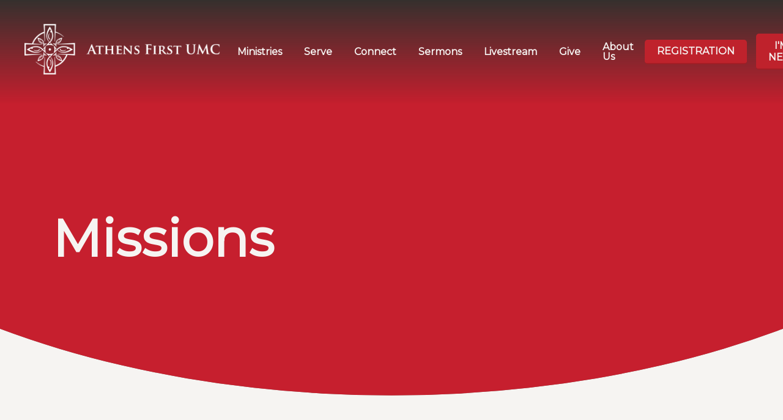

--- FILE ---
content_type: text/html; charset=UTF-8
request_url: https://athensfirstumc.org/missions/red-cross-blood-drive--december-6/www.athensfirstumc.org/announcements/Lessons%20and%20Carols%20%7C%20December%204/www.athensfirstumc.org/announcements/Christmas%20Eve%20Candlelight%20Services/
body_size: 5451
content:
<!DOCTYPE html>
<html class="no-js " lang="en" xml:lang="en" data-themeid="mk047" data-cms="https://my.ekklesia360.com" data-siteid="27891" >
<head>
<meta charset="utf-8">
<meta http-equiv="X-UA-Compatible" content="IE=edge">

<title>Missions | Athens First UMC</title>
<meta name="description" content="Athens First UMC" >

<meta property="og:site_name" content="Athens First UMC" >
<meta property="og:type" content="article" >
<meta property="og:title" content="Missions | Athens First UMC" >
<meta property="og:url" content="https://athensfirstumc.org/missions/red-cross-blood-drive--december-6/www.athensfirstumc.org/announcements/Lessons%20and%20Carols%20%7C%20December%204/www.athensfirstumc.org/announcements/Christmas%20Eve%20Candlelight%20Services/" >
<meta property="og:image" content="https://cdn.monkplatform.com/image/[base64]/webpage-background-missions.png?fm=webp" >
<meta property="og:image:width" content="1200" >
<meta property="og:image:height" content="630" >
<meta name="twitter:card" content="summary_large_image" >
<meta name="viewport" content="width=device-width, initial-scale=1.0, maximum-scale=1.0, user-scalable=no">
<meta content="yes" name="apple-mobile-web-app-capable">

<link rel="canonical" href="https://athensfirstumc.org/missions/red-cross-blood-drive--december-6/www.athensfirstumc.org/announcements/Lessons%20and%20Carols%20%7C%20December%204/www.athensfirstumc.org/announcements/Christmas%20Eve%20Candlelight%20Services/" />

<link rel="manifest" href="/manifest.php">

<script type="application/ld+json">
{
  "@context": "http://schema.org",
  "@type": "WebSite",
  "name": "Athens First UMC",
  "url": "https://athensfirstumc.org"
}
</script>

<link rel="stylesheet" href="/_assets/fonts/icons/style.css?t=20220531163815" />
<link rel="stylesheet" href="/_assets/css/main.css?t=20220706141544" />
<link rel="stylesheet" id="override-css" href="/_assets/css/override.css?t=20231121133734" />


<link rel="apple-touch-icon" sizes="180x180" href="/apple-touch-icon.png">
<link rel="icon" type="image/png" sizes="32x32" href="/favicon-32x32.png">
<link rel="icon" type="image/png" sizes="16x16" href="/favicon-16x16.png">
<link rel="manifest" href="/manifest.php">
<link rel="mask-icon" href="/safari-pinned-tab.svg" color="#1a95aa">
<meta name="msapplication-TileColor" content="#1b202c">
<meta name="theme-color" content="#ffffff">

<style>/* Hide Share This Feature on Staff Pages */
.share-page {
    display: none!important;
}

#footer .widget .social-links li a {
    color: #f6f4f2!important;
}

#site-search #searchForm #search_term {
       border: 3px solid white!important;
}

h3.featured-article__title a {
color:white;
}</style><link rel="stylesheet" href="/_assets/css/layouts/mcms_articles_1.css?t=20220615015306" />
<link rel="stylesheet" href="/_assets/css/layouts/mcms_articles_4.css?t=20220531163815" />
<link rel="preload" as="image" href="https://cdn.monkplatform.com/image/[base64]/webpage-background-missions.png?fm=webp"></head>

<body id="articles" class="fixed-header" data-article-home="/red-cross-blood-drive--december-6/www.athensfirstumc.org/announcements/Lessons and Carols | December 4/www.athensfirstumc.org/announcements/Christmas Eve Candlelight Services">

<div id="wrap">

<!-- DO NOT REMOVE THIS TAG. THIS IS FOR WARDROBE FEATURE -->
<div id="wardrobe_wrap">
<div id="wardrobe_wrapper" data-toggle="sticky-wardrobe">
    <div id="wardrobe_anchor"></div>
	<div id="wardrobe_wrapper_toggle_wrap"><a href="#" id="wardrobe_wrapper_toggle"></a></div>
</div>
</div>
<div id="wrap-inner">

<header id="header" data-toggle="sticky-onscroll">
	
		
	<div class="header">
	
		<div class="logo has-mobile">
	<a href="/" class="desktop image"><img src="https://cdn.monkplatform.com/image/[base64]/afumc-logo-2022.png?fm=webp" alt="" /></a><a href="/" class="mobile image"><img src="https://cdn.monkplatform.com/image/[base64]/mobile-logo-trim.png?fm=webp" alt="" /></a>	</div><!--end .logo-->
	
	<div class="metanav">
	<nav class="main">
		<ul id="nav">
  <li id="nav_ministries"><a href="#">Ministries</a>
    <ul>
      <li id="nav_agape"><a href="/agape/">AGAPE | Special Needs Ministry</a></li>
      <li id="nav_college"><a href="/college/">College and Young Adult </a></li>
      <li id="nav_congregationalcare"><a href="/congregationalcare/">Congregational Care</a></li>
      <li id="nav_kids"><a href="/kids/">Kids | Infant to Grade 5</a></li>
      <li id="nav_missions"><a href="/missions/">Missions</a></li>
      <li id="nav_music"><a href="/music/">Music</a>
        <ul>
          <li id="nav_childrensmusic"><a href="/childrensmusic/">Children&#039;s Music </a></li>
          <li id="nav_wesleyanyouthchoir"><a href="/wesleyanyouthchoir/">Wesleyan Youth Choir</a></li>
          <li id="nav_adult-music"><a href="/adult-music/">Adult Music </a></li>
          <li id="nav_ministries_music_concert-series"><a href="/ministries/music/concert-series/">Concert Series</a></li>
        </ul>
      </li>
      <li id="nav_recreation"><a href="/recreation/">Recreation</a></li>
      <li id="nav_smallgroupsministry"><a href="/smallgroupsministry/">Small Groups | Adult Ministry</a></li>
      <li id="nav_students"><a href="/students/">Students | Grades 6-12</a></li>
      <li id="nav_weekdaypreschool"><a href="/weekdaypreschool/">Weekday Preschool </a></li>
      <li id="nav_worship"><a href="/worship/">Worship</a>
        <ul>
          <li id="nav_ministries_worship_bicentennial"><a href="https://athensfirstumc.org/bicentennial/">Bicentennial</a></li>
        </ul>
      </li>
      <li id="nav_ministries_serve"><a href="/ministries/serve/">Serve</a></li>
    </ul>
  </li>
  <li id="nav_serve"><a href="https://athensfirstumc.org/mcms_page.php?nav=p-1746860&clickpath=hospitality-team&version_id=11796026">Serve</a></li>
  <li id="nav_connect"><a href="/connect/">Connect</a>
    <ul>
      <li id="nav_wednesdaynight"><a href="/wednesdaynight/" target="_blank">Wednesday Nights</a>
        <ul>
          <li id="nav_connect_wednesday-nights_wednesday-night-dinner"><a href="https://athensfirstumc.org/connect/wednesday-night-dinner/">Wednesday Night Dinner</a></li>
        </ul>
      </li>
      <li id="nav_connect_wesley-heritage-tour"><a href="https://athensfirstumc.org/connect/wesley-heritage-tour/" target="_blank">Wesley Heritage Tour</a></li>
    </ul>
  </li>
  <li id="nav_sermons-5"><a href="/sermons-5/">Sermons</a></li>
  <li id="nav_livestream"><a href="https://vimeo.com/showcase/sunday-service">Livestream</a></li>
  <li id="nav_give"><a href="/give/">Give</a>
    <ul>
      <li id="nav_give_stewardship"><a href="/give/stewardship/" target="_blank">Stewardship</a></li>
    </ul>
  </li>
  <li id="nav_aboutus"><a href="/aboutus/">About Us</a>
    <ul>
      <li id="nav_meetourstaff"><a href="/meetourstaff/">Meet Our Staff</a></li>
      <li id="nav_aboutus"><a href="/aboutus/">Mission &amp; Vision</a></li>
    </ul>
  </li>


		<li class="header-btn"><a class="btn btn-success btn-sm" href="/registration">Registration</a></li><li class="header-btn"><a class="btn btn-success btn-sm" href="/imnew" target="_blank">I'm new</a></li>

			<li class="mobile"><a href="#" class="toggle-mobile"><i class="icon icon-menu3"></i></a></li>
			<li class="search"><a href="#" class="toggle-search"><i class="icon icon-search"></i></a></li>
		</ul>
	</nav>
	</div><!--end .metanav-->
	
	</div><!--end .header-->
</header><!--end #header-->

<nav id="mobile">
<div class="navigation-inner">
	<div class="navigation">
		<ul id="mobilenav">
  <li id="mobilenav_ministries"><a href="#">Ministries</a>
    <ul>
      <li id="mobilenav_agape"><a href="/agape/">AGAPE | Special Needs Ministry</a></li>
      <li id="mobilenav_college"><a href="/college/">College and Young Adult </a></li>
      <li id="mobilenav_congregationalcare"><a href="/congregationalcare/">Congregational Care</a></li>
      <li id="mobilenav_kids"><a href="/kids/">Kids | Infant to Grade 5</a></li>
      <li id="mobilenav_missions"><a href="/missions/">Missions</a></li>
      <li id="mobilenav_music"><a href="/music/">Music</a>
        <ul>
          <li id="mobilenav_childrensmusic"><a href="/childrensmusic/">Children&#039;s Music </a></li>
          <li id="mobilenav_wesleyanyouthchoir"><a href="/wesleyanyouthchoir/">Wesleyan Youth Choir</a></li>
          <li id="mobilenav_adult-music"><a href="/adult-music/">Adult Music </a></li>
          <li id="mobilenav_ministries_music_concert-series"><a href="/ministries/music/concert-series/">Concert Series</a></li>
        </ul>
      </li>
      <li id="mobilenav_recreation"><a href="/recreation/">Recreation</a></li>
      <li id="mobilenav_smallgroupsministry"><a href="/smallgroupsministry/">Small Groups | Adult Ministry</a></li>
      <li id="mobilenav_students"><a href="/students/">Students | Grades 6-12</a></li>
      <li id="mobilenav_weekdaypreschool"><a href="/weekdaypreschool/">Weekday Preschool </a></li>
      <li id="mobilenav_worship"><a href="/worship/">Worship</a>
        <ul>
          <li id="mobilenav_ministries_worship_bicentennial"><a href="https://athensfirstumc.org/bicentennial/">Bicentennial</a></li>
        </ul>
      </li>
      <li id="mobilenav_ministries_serve"><a href="/ministries/serve/">Serve</a></li>
    </ul>
  </li>
  <li id="mobilenav_serve"><a href="https://athensfirstumc.org/mcms_page.php?nav=p-1746860&clickpath=hospitality-team&version_id=11796026">Serve</a></li>
  <li id="mobilenav_connect"><a href="/connect/">Connect</a>
    <ul>
      <li id="mobilenav_wednesdaynight"><a href="/wednesdaynight/" target="_blank">Wednesday Nights</a>
        <ul>
          <li id="mobilenav_connect_wednesday-nights_wednesday-night-dinner"><a href="https://athensfirstumc.org/connect/wednesday-night-dinner/">Wednesday Night Dinner</a></li>
        </ul>
      </li>
      <li id="mobilenav_connect_wesley-heritage-tour"><a href="https://athensfirstumc.org/connect/wesley-heritage-tour/" target="_blank">Wesley Heritage Tour</a></li>
    </ul>
  </li>
  <li id="mobilenav_sermons-5"><a href="/sermons-5/">Sermons</a></li>
  <li id="mobilenav_livestream"><a href="https://vimeo.com/showcase/sunday-service">Livestream</a></li>
  <li id="mobilenav_give"><a href="/give/">Give</a>
    <ul>
      <li id="mobilenav_give_stewardship"><a href="/give/stewardship/" target="_blank">Stewardship</a></li>
    </ul>
  </li>
  <li id="mobilenav_aboutus"><a href="/aboutus/">About Us</a>
    <ul>
      <li id="mobilenav_meetourstaff"><a href="/meetourstaff/">Meet Our Staff</a></li>
      <li id="mobilenav_aboutus"><a href="/aboutus/">Mission &amp; Vision</a></li>
    </ul>
  </li>
</ul>
	
		<div class="mobile-header-btn"> 
			<div class="header-btn"><a class="btn btn-success btn-sm" href="/registration">Registration</a></div><div class="header-btn"><a class="btn btn-success btn-sm" href="/imnew" target="_blank">I'm new</a></div>		</div>
	</div>
</div>
</nav><!--end #mobile-->

<nav id="site-search">
<div class="search-inner">
	<div class="search dark">
	            <form action="/search-results/" method="get" id="searchForm" ><fieldset>
               <input type="text" id="search_term" name="keywords" value="" placeholder="Search this site..." class="clearClick search-predictive" />
               <a id="search_go" href="#" class="mcmsSearch"><i class="icon icon-search"></i></a>
<input type="hidden" name="show_results" value="N%3B" />

            </fieldset></form><div class="text pt-8"><h2 style="text-align: center;">Contact Us</h2>
<p style="text-align: center;">327 Lumpkin St.<br />Athens, GA 30601</p>
<p style="text-align: center;"></p>
<h3 style="text-align: center;">Church Office Hours</h3>
<p style="text-align: center;">Monday-Thursday | 9:00 a.m. - 5:00 p.m.<br />Friday |&nbsp;9:00 a.m. - 1:00 p.m.&nbsp;<br />(706) 543- 1442&nbsp;</p></div>	</div>
</div>
</nav><!--end #site-search-->
<div id="billboard-wrap"><div id="billboard" class="hasbillboard lazyload" data-bg="https://cdn.monkplatform.com/image/[base64]/webpage-background-missions.png?fm=webp"><div class="container"><div class="text dark"><div class="inner"><h1>Missions</h1></div></div></div><!--end .text--></div></div><!--end #billboard-->

<div id="content" class="detail-view">
    <div class="container">
        <div class="row py-11">
            <div class="col-12 content-main">
                
                <p><a href="../">&larr; Return to Missions</a></p>
                <!-- <p><a href="/small-groups">&larr; Return to Articles</a></p> -->
                <div class='items'>

                                    
                </div>

                <aside id="sidebar">
                    <nav class="subnav mb-10 pt-4"><ul id="subnav">
  <li class="current" id="subnav_ministries"><a href='#'>Ministries</a>
    <ul>
      <li id="subnav_agape"><a href='/agape/'>AGAPE | Special Needs Ministry</a></li>
      <li id="subnav_college"><a href='/college/'>College and Young Adult </a></li>
      <li id="subnav_congregationalcare"><a href='/congregationalcare/'>Congregational Care</a></li>
      <li id="subnav_kids"><a href='/kids/'>Kids | Infant to Grade 5</a></li>
      <li class="current" id="subnav_missions"><a href='/missions/'>Missions</a></li>
      <li id="subnav_music"><a href='/music/'>Music</a>
        <ul>
          <li id="subnav_childrensmusic"><a href='/childrensmusic/'>Children&#039;s Music </a></li>
          <li id="subnav_wesleyanyouthchoir"><a href='/wesleyanyouthchoir/'>Wesleyan Youth Choir</a></li>
          <li id="subnav_adult-music"><a href='/adult-music/'>Adult Music </a></li>
          <li id="subnav_ministries_music_concert-series"><a href='/ministries/music/concert-series/'>Concert Series</a></li>
        </ul>
      </li>
      <li id="subnav_recreation"><a href='/recreation/'>Recreation</a></li>
      <li id="subnav_smallgroupsministry"><a href='/smallgroupsministry/'>Small Groups | Adult Ministry</a></li>
      <li id="subnav_students"><a href='/students/'>Students | Grades 6-12</a></li>
      <li id="subnav_weekdaypreschool"><a href='/weekdaypreschool/'>Weekday Preschool </a></li>
      <li id="subnav_worship"><a href='/worship/'>Worship</a>
        <ul>
          <li id="subnav_ministries_worship_bicentennial"><a href='https://athensfirstumc.org/bicentennial/'>Bicentennial</a></li>
        </ul>
      </li>
      <li id="subnav_ministries_serve"><a href='/ministries/serve/'>Serve</a></li>
    </ul>
  </li>
</ul>
</nav>                    <section>

                      <form method="get" id="module-search" name="article-search">
                        <fieldset>
                          <input type="text" id="module-search-term" name="module-search-term" />
                          <button type="submit" name="submit" id="module-search-submit" value="" class="icon icon-search"></button>
                        </fieldset>
                      </form>
                    </section>

                    <section>
                      <h4 class='featured-heading'>Featured</h4><div class='sidebar-article'><a href='/missions/the-worship-of-god'><img src='https://cdn.monkplatform.com/image/[base64]/worship-digital-imagesorder-of-worship-2022.jpg?fm=webp' /></a><h3><a href='www.athensfirstumc.org/announcements/The Worship of God'>The Worship of God</a></h3></div><div class='sidebar-article'><h3><a href='www.athensfirstumc.org/announcements/Wesley Heritage Tour '>Wesley Heritage Tour </a></h3></div>                    </section>

                </aside>
                <!--end #sidebar-->
            </div><!--end .content-main-->
            
        </div><!--end .row-->
    </div><!--end .container-->
</div><!--end #content-->


<footer id="footer" class="dark">
	<div class="footer py-8 py-lg-10">
		<div class="container">
			<div class="row">
			<div class="col-12 col-lg mb-8 mb-lg-0"><h2>Athens First UMC</h2>
<p>327 N Lumpkin St.<br />Athens, GA 30601</p>
<h6>&nbsp;</h6>
<h3>Church Office Hours</h3>
<p>Monday-Thursday | 9:00 a.m. - 5:00 p.m.<br />Friday |&nbsp;9:00 a.m. - 1:00 p.m.&nbsp;<br />(706) 543- 1442&nbsp;</p>
<p><a class="btn btn-xs btn-default" href="/careers/" type="link"><span class="undefined"></span> Careers</a></p>
<p><a class="btn btn-xs btn-default" href="/saye-building/" type="link">Saye Building</a></p></div><div class="col-12 col-lg mb-8 mb-lg-0"><p><a class="btn btn-block btn-info" target="_blank" href="https://app.espace.cool/ClientApi/FullMonth/16412?calendarId=1342" type="link" rel="noopener"> Calendar</a></p>
<p><a class="btn btn-info btn-block" href="/connect/baptisms/" type="link"><span class="undefined"></span> Baptisms</a></p>
<p><a class="btn btn-info btn-block" href="/connect/weddings/" type="link"><span class="undefined"></span> Weddings</a></p>
<p><a class="btn btn-info btn-block" href="/connect/funerals-memorial-services/" type="link"><span class="undefined"></span>Funerals &amp; Memorial Services</a></p>
<p><a class="btn btn-block btn-info" href="https://athensfirstumc.org/registration/" type="link"><span class="undefined"></span> Registration</a></p>
<p><a class="btn btn-block active btn-info" href="/connect/prayer/" type="link"><span class="undefined"></span> PRAYER</a></p></div><div class="col-12 col-lg mb-8 mb-lg-0"><p style="text-align: center;"></p>
<h2 style="text-align: center;"></h2>
<p></p>
<p></p>
<p></p>
<div style="text-align: center;"><a class="btn btn-default btn-info" href="/connect/the-steeple/" type="link">Sign up for our <br />Newsletter</a></div>
<h2 style="text-align: center;"></h2>
<p></p>
<p></p>
<p></p>
<div style="text-align: center;"><div class='widget social'><ul class='social-links'><li><a href='https://www.facebook.com/athensfirstumc' target='_blank' class='pos-1'><i class='icon icon-facebook'></i></a></li><li><a href='https://vimeo.com/showcase/sunday-service' target='_blank' class='pos-2'><i class='icon icon-youtube'></i></a></li><li><a href='https://www.instagram.com/athensfirstumc/' target='_blank' class='pos-3'><i class='icon icon-instagram'></i></a></li></ul></div></div>
<div style="text-align: center;"></div>
<div style="text-align: center;"></div>
<div style="text-align: center;"></div></div>				
			</div>
		</div>
	</div><!-- end .footer -->
	
</footer><!-- end #footer -->

<div class="footer-copyright py-4 dark">
	<div class="container">
		<div class="text-center">
		<span class="copyright-text">&copy; 2025 Athens First UMC</span>
		 <span class="sep">|</span> <span id="vendor-tagline"><a class="e360" href="http://www.ekklesia360.com" title="Ekklesia 360 | Web Development &amp; CMS" target="_blank">Ekklesia 360</a><link rel="stylesheet" href="https://ac4a520296325a5a5c07-0a472ea4150c51ae909674b95aefd8cc.ssl.cf1.rackcdn.com/theme/css/tagline-e360.css
"/><script src="https://ac4a520296325a5a5c07-0a472ea4150c51ae909674b95aefd8cc.ssl.cf1.rackcdn.com/theme/js/setLuminanceClass.js"></script></span>		</div>
	</div>
</div><!-- end .copyright -->
</div><!--end #wrap-inner-->

</div><!--end #wrap-->

<script src="/_assets/js/lib/jquery.min.js"></script>


<script src="https://cdn.plyr.io/3.6.4/plyr.js"></script>
<script src="/_assets/js/lib/lazysizes.js"></script>
<script src="/_assets/js/lib/lazysizes.unveilhook.js"></script>
<script src="/_assets/js/lib/ofi.min.js"></script>
<script src="/_assets/js/lib/jarallax.min.js"></script>
<script src="/_assets/js/lib/jarallax-lax.min.js"></script>
<script src="/_assets/js/lib/plugins.js"></script>
<script src="/_assets/js/monk/helpers/notice.js"></script>
<script src="/_assets/js/monk/main.js"></script>

<script src="https://my.ekklesia360.com/Clients/monkcms-dev.js"></script>
<script src="https://e3021caa7dff488e9e53-0a472ea4150c51ae909674b95aefd8cc.ssl.cf1.rackcdn.com/theme/js/theme-common.js"></script>


<script src="/_assets/js/lib/cycle2.js"></script>

<script src="/_assets/js/lib/cycle2.swipe.js"></script>

<script src="/_assets/js/monk/layouts/mcms_articles_4.js"></script>

<script type="text/javascript" src="//s7.addthis.com/js/300/addthis_widget.js#pubid=" async="async"></script>
<!-- Google tag (gtag.js) -->
<script async src="https://www.googletagmanager.com/gtag/js?id=UA-53386803-1"></script>
<script>
  window.dataLayer = window.dataLayer || [];
  function gtag(){dataLayer.push(arguments);}
  gtag('js', new Date());

  gtag('config', 'UA-53386803-1');
</script>
</body>
</html>


--- FILE ---
content_type: text/css
request_url: https://athensfirstumc.org/_assets/css/override.css?t=20231121133734
body_size: 10387
content:
/* $body1, color, Body Background */
/* $text1, color, Text Color*/
/* $heading1, color, Heading Color*/
/* $heading2, color, Heading Accent*/
/* $link1, color, Link Color*/
/* $link2, color, Link Hover*/
/* $highlight1, color, Highlight Light*/
/* $highlight2, color, Highlight Medium*/
/* $highlight3, color, Highlight Bold*/
/* $overlay1, color, Overlay Background*/
/* $dark1, color, Dark Background */
/* $dark2, color, Dark Background Alt*/
/* $dark2G, gradient, Dark Background Gradient*/
/* $darktext, color, Dark Text*/
/* $darklink1, color, Dark Link*/
/* $darklink2, color, Dark Link Hover*/
/* $darktextO, color, Dark Text Opacity*/
/* $bodyFont, fontFamily, Body Font
Alegreya Sans => 'Alegreya Sans', sans-serif
@import url('https://fonts.googleapis.com/css?family=Alegreya+Sans');
Anton => 'Anton', sans-serif
@import url('https://fonts.googleapis.com/css?family=Anton');
Baloo => 'Baloo Chettan 2', cursive
@import url('https://fonts.googleapis.com/css?family=Baloo+Chettan+2');
Bree Serif => 'Bree Serif', serif
@import url('https://fonts.googleapis.com/css?family=Bree+Serif');
Cormorant Garamond => 'Cormorant Garamond', serif
@import url('https://fonts.googleapis.com/css?family=Cormorant+Garamond');
Dosis => 'Dosis', sans-serif
@import url('https://fonts.googleapis.com/css?family=Dosis');
Gothic => 'Gothic A1', sans-serif
@import url('https://fonts.googleapis.com/css?family=Gothic+A1');
Handlee => 'Handlee', cursive
@import url('https://fonts.googleapis.com/css?family=Handlee');
Heebo => 'Heebo', sans-serif
@import url('https://fonts.googleapis.com/css?family=Heebo');
Josefin Slab => 'Josefin Slab', serif
@import url('https://fonts.googleapis.com/css?family=Josefin+Slab');
Lato => 'Lato', sans-serif
@import url('https://fonts.googleapis.com/css?family=Lato');
Libre Baskerville => 'Libre Baskerville', serif
@import url('https://fonts.googleapis.com/css?family=Libre+Baskerville');
Libre Franklin => 'Libre Franklin', sans-serif
@import url('https://fonts.googleapis.com/css?family=Libre+Franklin');
Lora => 'Lora', serif
@import url('https://fonts.googleapis.com/css?family=Lora');
Manrope => 'Manrope', sans-serif
@import url('https://fonts.googleapis.com/css?family=Manrope');
Martel (default) => 'Martel', serif
@import url('https://fonts.googleapis.com/css?family=Martel');
Miriam Libre => 'Miriam Libre', sans-serif
@import url('https://fonts.googleapis.com/css?family=Miriam+Libre');
Merriweather => 'Merriweather', serif
@import url('https://fonts.googleapis.com/css?family=Merriweather');
Merriweather Sans => 'Merriweather Sans', sans-serif
@import url('https://fonts.googleapis.com/css2?family=Merriweather+Sans&display=swap');
Noto Serif => 'Noto Serif', serif
@import url('https://fonts.googleapis.com/css?family=Noto+Serif');
Nunito => 'Nunito', sans-serif
@import url('https://fonts.googleapis.com/css?family=Nunito');
Montserrat => 'Montserrat', sans-serif
@import url('https://fonts.googleapis.com/css?family=Montserrat');
Open Sans => 'Open Sans', sans-serif
@import url('https://fonts.googleapis.com/css?family=Open+Sans');
Oswald => 'Oswald', sans-serif
@import url('https://fonts.googleapis.com/css?family=Oswald');
Playfair Display => 'Playfair Display', serif
@import url('https://fonts.googleapis.com/css?family=Playfair+Display');
Quicksand => 'Quicksand', sans-serif
@import url('https://fonts.googleapis.com/css?family=Quicksand');
Raleway => 'Raleway', sans-serif
@import url('https://fonts.googleapis.com/css?family=Raleway');
Roboto => 'Roboto', sans-serif
@import url('https://fonts.googleapis.com/css?family=Roboto');
Sintony => 'Sintony', sans-serif
@import url('https://fonts.googleapis.com/css?family=Sintony');
Source Sans Pro => 'Source Sans Pro', sans-serif
@import url('https://fonts.googleapis.com/css?family=Source+Sans+Pro');
Sura => 'Sura', serif
@import url('https://fonts.googleapis.com/css?family=Sura');
Titillium Web => 'Titillium Web', sans-serif
@import url('https://fonts.googleapis.com/css?family=Titillium+Web');
Work Sans => 'Work Sans', sans-serif
@import url('https://fonts.googleapis.com/css?family=Work+Sans');
*/
/* $headingFont, fontFamily, Heading/Button Font
Alegreya Sans => 'Alegreya Sans', sans-serif
@import url('https://fonts.googleapis.com/css?family=Alegreya+Sans');
Anton => 'Anton', sans-serif
@import url('https://fonts.googleapis.com/css?family=Anton');
Baloo => 'Baloo Chettan 2', cursive
@import url('https://fonts.googleapis.com/css?family=Baloo+Chettan+2');
Bree Serif => 'Bree Serif', serif
@import url('https://fonts.googleapis.com/css?family=Bree+Serif');
Cormorant Garamond => 'Cormorant Garamond', serif
@import url('https://fonts.googleapis.com/css?family=Cormorant+Garamond');
Dosis => 'Dosis', sans-serif
@import url('https://fonts.googleapis.com/css?family=Dosis');
Gothic => 'Gothic A1', sans-serif
@import url('https://fonts.googleapis.com/css?family=Gothic+A1');
Handlee => 'Handlee', cursive
@import url('https://fonts.googleapis.com/css?family=Handlee');
Heebo => 'Heebo', sans-serif
@import url('https://fonts.googleapis.com/css?family=Heebo');
Josefin Slab => 'Josefin Slab', serif
@import url('https://fonts.googleapis.com/css?family=Josefin+Slab');
Lato => 'Lato', sans-serif
@import url('https://fonts.googleapis.com/css?family=Lato');
Libre Baskerville => 'Libre Baskerville', serif
@import url('https://fonts.googleapis.com/css?family=Libre+Baskerville');
Libre Franklin => 'Libre Franklin', sans-serif
@import url('https://fonts.googleapis.com/css?family=Libre+Franklin');
Lora => 'Lora', serif
@import url('https://fonts.googleapis.com/css?family=Lora');
Manrope => 'Manrope', sans-serif
@import url('https://fonts.googleapis.com/css?family=Manrope');
Martel => 'Martel', serif
@import url('https://fonts.googleapis.com/css?family=Martel');
Miriam Libre => 'Miriam Libre', sans-serif
@import url('https://fonts.googleapis.com/css?family=Miriam+Libre');
Merriweather => 'Merriweather', serif
@import url('https://fonts.googleapis.com/css?family=Merriweather');
Merriweather Sans => 'Merriweather Sans', sans-serif
@import url('https://fonts.googleapis.com/css2?family=Merriweather+Sans&display=swap');
Noto Serif => 'Noto Serif', serif
@import url('https://fonts.googleapis.com/css?family=Noto+Serif');
Nunito => 'Nunito', sans-serif
@import url('https://fonts.googleapis.com/css?family=Nunito');
Montserrat => 'Montserrat', sans-serif
@import url('https://fonts.googleapis.com/css?family=Montserrat');
Open Sans => 'Open Sans', sans-serif
@import url('https://fonts.googleapis.com/css?family=Open+Sans');
Oswald => 'Oswald', sans-serif
@import url('https://fonts.googleapis.com/css?family=Oswald');
Playfair Display => 'Playfair Display', serif
@import url('https://fonts.googleapis.com/css?family=Playfair+Display');
Quicksand => 'Quicksand', sans-serif
@import url('https://fonts.googleapis.com/css?family=Quicksand');
Raleway => 'Raleway', sans-serif
@import url('https://fonts.googleapis.com/css?family=Raleway');
Roboto => 'Roboto', sans-serif
@import url('https://fonts.googleapis.com/css?family=Roboto');
Sintony => 'Sintony', sans-serif
@import url('https://fonts.googleapis.com/css?family=Sintony');
Source Sans Pro => 'Source Sans Pro', sans-serif
@import url('https://fonts.googleapis.com/css?family=Source+Sans+Pro');
Sura => 'Sura', serif
@import url('https://fonts.googleapis.com/css?family=Sura');
Titillium Web => 'Titillium Web', sans-serif
@import url('https://fonts.googleapis.com/css?family=Titillium+Web');
Work Sans => 'Work Sans', sans-serif
@import url('https://fonts.googleapis.com/css?family=Work+Sans');
*/
/* $wardrobeAtRules */
@import url('https://fonts.googleapis.com/css?family=Libre+Franklin');
@import url('https://fonts.googleapis.com/css?family=Montserrat');
/* $wardrobeAtRules */
/* Body Font
================================================== */
body, table caption, table th, table td, textarea, blockquote, .monkForm, .monkForm input, p.commentName, .comments #name, .comments #comment, #search_term, #search_term2, #module-search-term, #zip-search-term, #mcms_newsletter_first_name, #mcms_newsletter_last_name, #newsletter_text, .ui-selectmenu-button, .ui-selectmenu, .ui-selectmenu-menu .ui-menu, select.sorter, .accordion .ui-accordion-header, #tabs li a, .ui-tabs .ui-tabs-nav .ui-tabs-anchor, .module-tabs li a, .ui-tabs-anchor-mobile, .infowindow, .mp_list, .post-nav__search-input, .article-nav__search-input, .giving-2-numbers ul li .numbers-count, .cf1-detail-right.info .cf1-detail-meta li.meta-heading { /* $bodyFont */ font-family: 'Libre Franklin', sans-serif; }

/* Heading/Button Font
================================================== */
h1, h2, h3, h4, h5, h6, .monkForm fieldset > legend, .monkForm fieldset fieldset > legend.heading, .monkForm .heading, .monkForm .section p, .monkForm #formsubmit input, .comments form #comment-submit, .btn, .btn-add a, button, #pagination a, .pagination a, #newsletter_submit, .article-categories__item, .post-categories__item, #event-nav li a, .calendar-month, .list-month-title, .blogs4-results-list article .post-right .tags a, .blogs4-detail-tags #cloud a, #groupFinder.layout2 .meta, #stickysub #stickysub-nav li a, .m1-monklet-section-groups article .meta, .hub-widget-results-inner.posts article .info .tags a, #e4-layout-list article .info div.meta, #e4-featured-events article .info .categories span, #e4-layout-list article .info p.categories span, #e4-layout-detail p.categories span, #e4-filters-form .filter-categories li label, .e5-list-item-group article .info .info-meta p.time, .e5-list-item-group article .info .info-meta p.location, #e5-mobile-list-view article .info-bottom p.time, #e5-mobile-list-view article .info-bottom p.location, #e5-mobile-list-view article .info-top .info-meta p.categories, .p1-layout-list article .p1-acknowledgment-link, .blogs4-detail-info .tags a, .blogs4-results-list .tags a, .cf1-detail-right.info .cf1-detail-meta li, #subnav > li > a, #subnav > li > ul > li > a, #header .header nav.main #nav li a, nav#mobile #mobilenav li a, #alert-top .alertbar-desc, .media-links, .tag-link1, .tag-link2, .sermons7-type-buttons ul li a, #missionsLayout #map-dropdown li, .blogs3-detail-comments form .commentName, .blogs3-detail-comments form .commentText, .blogs4-detail-comments form .commentName, .blogs4-detail-comments form .commentText, #cf1-filters-form .cf1-filter-item-heading, #cf1-filters-form .cf1-filter-item ul.filter-childcare li label, #groupfinder2 .meta div { /* $headingFont */ font-family: 'Montserrat', sans-serif; }

/* Typography
================================================== */
body, .dark .keep-light { /* $text1 */ color: #33312e; }

body { /* $body1 */ background-color: #f6f4f2; }

a { /* $link1 */ color: #bf222c; }

@media (hover: hover) { a:hover { /* $link2 */ color: #5c5c5c; } }

.dark .keep-light a { /* $link1 */ color: #bf222c; }

@media (hover: hover) { .dark .keep-light a:hover { /* $link2 */ color: #5c5c5c; } }

h1, h2, h3, h4, h5, h6, .h1, .h2, .h3, .h4, .h5, .h6, .dark .keep-light h1, .dark .keep-light h2, .dark .keep-light h3, .dark .keep-light h4, .dark .keep-light h5, .dark .keep-light h6, .dark .keep-light .h1, .dark .keep-light .h2, .dark .keep-light .h3, .dark .keep-light .h4, .dark .keep-light .h5, .dark .keep-light .h6 { /* $heading1 */ color: #33312e; }

h1.section-heading, h2.section-heading, h3.section-heading, h4.section-heading, h5.section-heading, h6.section-heading, .h1.section-heading, .h2.section-heading, .h3.section-heading, .h4.section-heading, .h5.section-heading, .h6.section-heading, .dark .keep-light h1.section-heading, .dark .keep-light h2.section-heading, .dark .keep-light h3.section-heading, .dark .keep-light h4.section-heading, .dark .keep-light h5.section-heading, .dark .keep-light h6.section-heading, .dark .keep-light .h1.section-heading, .dark .keep-light .h2.section-heading, .dark .keep-light .h3.section-heading, .dark .keep-light .h4.section-heading, .dark .keep-light .h5.section-heading, .dark .keep-light .h6.section-heading { /* $heading2 */ color: #5c5c5c; }

h1.section-heading span:before, h2.section-heading span:before, h3.section-heading span:before, h4.section-heading span:before, h5.section-heading span:before, h6.section-heading span:before, .h1.section-heading span:before, .h2.section-heading span:before, .h3.section-heading span:before, .h4.section-heading span:before, .h5.section-heading span:before, .h6.section-heading span:before, .dark .keep-light h1.section-heading span:before, .dark .keep-light h2.section-heading span:before, .dark .keep-light h3.section-heading span:before, .dark .keep-light h4.section-heading span:before, .dark .keep-light h5.section-heading span:before, .dark .keep-light h6.section-heading span:before, .dark .keep-light .h1.section-heading span:before, .dark .keep-light .h2.section-heading span:before, .dark .keep-light .h3.section-heading span:before, .dark .keep-light .h4.section-heading span:before, .dark .keep-light .h5.section-heading span:before, .dark .keep-light .h6.section-heading span:before { /* $heading2 */ background-color: #5c5c5c; }

hr { /* $highlight2 */ border-top-color: #d2cfcc; }

hr.hr-color { /* $link1 */ border-top-color: #bf222c; }

blockquote { /* $heading2 */ color: #5c5c5c; }

blockquote { /* $highlight1 */ background-color: #ffffff; }

.dark { /* $darktext */ color: #f6f4f2; }

.dark a { /* $darklink1 */ color: #212121; }

@media (hover: hover) { .dark a:hover { /* $darklink2 */ color: #5c5c5c; } }

.dark h1, .dark h2, .dark h3, .dark h4, .dark h5, .dark h6, .dark .h1, .dark .h2, .dark .h3, .dark .h4, .dark .h5, .dark .h6 { /* $darktext */ color: #f6f4f2; }

.dark h1.section-heading, .dark h2.section-heading, .dark h3.section-heading, .dark h4.section-heading, .dark h5.section-heading, .dark h6.section-heading, .dark .h1.section-heading, .dark .h2.section-heading, .dark .h3.section-heading, .dark .h4.section-heading, .dark .h5.section-heading, .dark .h6.section-heading { /* $darktext */ color: #f6f4f2; }

.dark h1.section-heading span:before, .dark h2.section-heading span:before, .dark h3.section-heading span:before, .dark h4.section-heading span:before, .dark h5.section-heading span:before, .dark h6.section-heading span:before, .dark .h1.section-heading span:before, .dark .h2.section-heading span:before, .dark .h3.section-heading span:before, .dark .h4.section-heading span:before, .dark .h5.section-heading span:before, .dark .h6.section-heading span:before { /* $darktext */ background-color: #f6f4f2; }

/* Buttons
================================================== */
.btn-primary, .dark .keep-light .btn-primary { /* $highlight1 */ background-color: #ffffff; }

.btn-primary, .dark .keep-light .btn-primary { /* $highlight3 */ color: #807b74; }

@media (hover: hover) { .btn-primary:hover, .dark .keep-light .btn-primary:hover { /* $highlight3 */ background-color: #807b74; }
  .btn-primary:hover, .dark .keep-light .btn-primary:hover { /* $highlight1 */ color: #ffffff; } }

#newsletter_submit, .btn-default, .dark .keep-light #newsletter_submit, .dark .keep-light .btn-default { /* $highlight3 */ background-color: #807b74; }

#newsletter_submit, .btn-default, .dark .keep-light #newsletter_submit, .dark .keep-light .btn-default { /* $highlight1 */ color: #ffffff; }

@media (hover: hover) { #newsletter_submit:hover, .btn-default:hover, .dark .keep-light #newsletter_submit:hover, .dark .keep-light .btn-default:hover { /* $link2 */ background-color: #5c5c5c; }
  #newsletter_submit:hover, .btn-default:hover, .dark .keep-light #newsletter_submit:hover, .dark .keep-light .btn-default:hover { /* $highlight1 */ color: #ffffff; } }

.monkForm #formsubmit input, .comments form #comment-submit, .btn-add a, .event-buttons a.thickbox, .btn-success, .dark .keep-light .monkForm #formsubmit input, .dark .keep-light .comments form #comment-submit, .dark .keep-light .btn-add a, .dark .keep-light .event-buttons a.thickbox, .dark .keep-light .btn-success { /* $link1 */ background-color: #bf222c; }

.monkForm #formsubmit input, .comments form #comment-submit, .btn-add a, .event-buttons a.thickbox, .btn-success, .dark .keep-light .monkForm #formsubmit input, .dark .keep-light .comments form #comment-submit, .dark .keep-light .btn-add a, .dark .keep-light .event-buttons a.thickbox, .dark .keep-light .btn-success { /* $highlight1 */ color: #ffffff; }

@media (hover: hover) { .monkForm #formsubmit input:hover, .comments form #comment-submit:hover, .btn-add a:hover, .event-buttons a.thickbox:hover, .btn-success:hover, .dark .keep-light .monkForm #formsubmit input:hover, .dark .keep-light .comments form #comment-submit:hover, .dark .keep-light .btn-add a:hover, .dark .keep-light .event-buttons a.thickbox:hover, .dark .keep-light .btn-success:hover { /* $link2 */ background-color: #5c5c5c; }
  .monkForm #formsubmit input:hover, .comments form #comment-submit:hover, .btn-add a:hover, .event-buttons a.thickbox:hover, .btn-success:hover, .dark .keep-light .monkForm #formsubmit input:hover, .dark .keep-light .comments form #comment-submit:hover, .dark .keep-light .btn-add a:hover, .dark .keep-light .event-buttons a.thickbox:hover, .dark .keep-light .btn-success:hover { /* $highlight1 */ color: #ffffff; } }

.btn-info, .dark .keep-light .btn-info { /* $highlight2 */ border-color: #d2cfcc; }

.btn-info, .dark .keep-light .btn-info { /* $highlight3 */ color: #807b74; }

@media (hover: hover) { .btn-info:hover, .dark .keep-light .btn-info:hover { /* $highlight2 */ background-color: #d2cfcc; }
  .btn-info:hover, .dark .keep-light .btn-info:hover { /* $highlight2 */ border-color: #d2cfcc; }
  .btn-info:hover, .dark .keep-light .btn-info:hover { /* $highlight3 */ color: #807b74; } }

.btn-warning, .dark .keep-light .btn-warning { /* $text1 */ background-color: #33312e; }

.btn-warning, .dark .keep-light .btn-warning { /* $highlight1 */ color: #ffffff; }

@media (hover: hover) { .btn-warning:hover, .dark .keep-light .btn-warning:hover { /* $highlight3 */ background-color: #807b74; }
  .btn-warning:hover, .dark .keep-light .btn-warning:hover { /* $highlight1 */ color: #ffffff; } }

.btn-danger, .dark .keep-light .btn-danger { /* $highlight1 */ background-color: #ffffff; }

.btn-danger, .dark .keep-light .btn-danger { /* $link1 */ color: #bf222c; }

@media (hover: hover) { .btn-danger:hover, .dark .keep-light .btn-danger:hover { /* $highlight1 */ background-color: #ffffff; }
  .btn-danger:hover, .dark .keep-light .btn-danger:hover { /* $link2 */ color: #5c5c5c; } }

.dark .btn-primary { /* $darktext */ background-color: #f6f4f2; }

.dark .btn-primary { /* $highlight3 */ color: #807b74; }

@media (hover: hover) { .dark .btn-primary:hover { /* $highlight3 */ background-color: #807b74; }
  .dark .btn-primary:hover { /* $darktext */ color: #f6f4f2; } }

.dark #newsletter_submit, .dark .btn-default { /* $highlight3 */ background-color: #807b74; }

.dark #newsletter_submit, .dark .btn-default { /* $darktext */ color: #f6f4f2; }

@media (hover: hover) { .dark #newsletter_submit:hover, .dark .btn-default:hover { /* $link2 */ background-color: #5c5c5c; }
  .dark #newsletter_submit:hover, .dark .btn-default:hover { /* $darktext */ color: #f6f4f2; } }

.dark .monkForm #formsubmit input, .dark .comments form #comment-submit, .dark .btn-add a, .dark .event-buttons a.thickbox, .dark .btn-success { /* $link1 */ background-color: #bf222c; }

.dark .monkForm #formsubmit input, .dark .comments form #comment-submit, .dark .btn-add a, .dark .event-buttons a.thickbox, .dark .btn-success { /* $darktext */ color: #f6f4f2; }

@media (hover: hover) { .dark .monkForm #formsubmit input:hover, .dark .comments form #comment-submit:hover, .dark .btn-add a:hover, .dark .event-buttons a.thickbox:hover, .dark .btn-success:hover { /* $link2 */ background-color: #5c5c5c; }
  .dark .monkForm #formsubmit input:hover, .dark .comments form #comment-submit:hover, .dark .btn-add a:hover, .dark .event-buttons a.thickbox:hover, .dark .btn-success:hover { /* $darktext */ color: #f6f4f2; } }

.dark .btn-info { /* $darktextO */ border-color: rgba(246, 244, 242, 0.3); }

.dark .btn-info { /* $darktext */ color: #f6f4f2; }

@media (hover: hover) { .dark .btn-info:hover { /* $darktextO */ background-color: rgba(246, 244, 242, 0.3); }
  .dark .btn-info:hover { /* $darktext */ color: #f6f4f2; } }

.dark .btn-warning { /* $darktext */ background-color: #f6f4f2; }

.dark .btn-warning { /* $dark2 */ color: #7e7772; }

@media (hover: hover) { .dark .btn-warning:hover { /* $highlight3 */ background-color: #807b74; }
  .dark .btn-warning:hover { /* $darktext */ color: #f6f4f2; } }

.dark .btn-danger { /* $darktext */ background-color: #f6f4f2; }

.dark .btn-danger { /* $link1 */ color: #bf222c; }

@media (hover: hover) { .dark .btn-danger:hover { /* $darktext */ background-color: #f6f4f2; }
  .dark .btn-danger:hover { /* $link2 */ color: #5c5c5c; } }

/* monkForm
================================================== */
.monkForm { /* $text1 */ color: #33312e; }

.monkForm { /* $highlight1 */ background-color: #ffffff; }

.monkForm p.error { /* $link1 */ color: #bf222c; }

.monkForm fieldset > legend { /* $text1 */ color: #33312e; }

.monkForm fieldset > legend { /* $link1 */ border-bottom-color: #bf222c; }

.monkForm .asterisk { /* $link1 */ color: #bf222c; }

.monkForm div input, .monkForm div textarea { /* $body1 */ background-color: #f6f4f2; }

.monkForm .checkbox label:before, .monkForm .radio label:before { /* $highlight2 */ border-color: #d2cfcc; }

.monkForm .checkbox label:before, .monkForm .radio label:before { /* $highlight1 */ background-color: #ffffff; }

.monkForm .checkbox input:checked + label:before, .monkForm .radio input:checked + label:before { /* $link1 */ border-color: #bf222c; }

.monkForm .checkbox input:checked + label:before, .monkForm .radio input:checked + label:before { /* $link1 */ background-color: #bf222c; }

/* Header/Nav
================================================== */
#alert-top { /* $link1 */ background-color: #bf222c; }

@media (hover: hover) { #alert-top > a:hover .dark .btn-danger { /* $darktext */ background-color: #f6f4f2; }
  #alert-top > a:hover .dark .btn-danger { /* $link2 */ color: #5c5c5c; } }

#header { /* $dark2G */ background: linear-gradient(rgba(51,49,46,0.99), rgba(51,49,46,0.01)); }

#header .header:before { /* $dark2 */ background-color: #7e7772; }

#header .header .logo a { /* $link1 */ color: #bf222c; }

#header .header nav.main #nav li a { /* $darktext */ color: #f6f4f2; }

#header .header nav.main #nav > li > ul { /* $dark2 */ background-color: #7e7772; }

#header .header nav.main #nav > li > ul > li > ul { /* $dark2 */ background-color: #7e7772; }

#header .header nav.main #nav li:hover > a { /* $link2 */ color: #5c5c5c; }

#header .header nav.main #nav > li:hover > a { /* $link2 */ color: #5c5c5c; }

#header .header nav.main #nav > li:hover > a { /* $dark2 */ background-color: #7e7772; }

nav#mobile .navigation-inner { /* $dark2 */ background-color: #7e7772; }

#mobilenav li a, #mobilenav ul li a { /* $darktext */ color: #f6f4f2; }

@media (hover: hover) { #mobilenav li a:hover, #mobilenav ul li a:hover { /* $link2 */ color: #5c5c5c; } }

#mobilenav li.active > a, #mobilenav ul li.active > a { /* $darktext */ color: #f6f4f2; }

#mobilenav > li > ul:before { /* $darktext */ background-color: #f6f4f2; }

#mobilenav > li > ul > li > ul:before { /* $darktext */ background-color: #f6f4f2; }

#site-search .search-inner { /* $dark2 */ background-color: #7e7772; }

#site-search #searchForm fieldset { /* $highlight3 */ border-color: #807b74; }

#site-search #searchForm #search_term { /* $darktext */ color: #f6f4f2; }

#site-search #searchForm #search_go { /* $link1 */ background-color: #bf222c; }

#site-search #searchForm #search_go { /* $highlight1 */ color: #ffffff; }

@media (hover: hover) { #site-search #searchForm #search_go:hover { /* $link2 */ background-color: #5c5c5c; }
  #site-search #searchForm #search_go:hover { /* $highlight1 */ color: #ffffff; } }

#site-search .mp_list { /* $highlight3 */ border-color: #807b74; }

#site-search .mp_list { /* $dark2 */ background-color: #7e7772; }

#site-search .mp_list li { /* $darktext */ color: #f6f4f2; }

#site-search .mp_list li.mp_highlighted { /* $link2 */ color: #5c5c5c; }

/* Billboard
================================================== */
#billboard.overlay:before { /* $dark1 */ background-color: #807b74; }

#billboard .rotator .slick-slide .slide.overlay:before { /* $overlay1 */ background-color: #33312e; }

#billboardDown { /* $darktext */ color: #f6f4f2; }

/* Filters
================================================== */
.loading:after { /* $body1 */ background-color: #f6f4f2; }

.loading.dark { /* $dark1 */ background-color: #807b74; }

.ui-selectmenu-button { /* $text1 */ color: #33312e; }

.ui-selectmenu-button { /* $body1 */ background-color: #f6f4f2; }

.ui-selectmenu-button span.ui-icon { /* $highlight3 */ color: #807b74; }

.ui-selectmenu-menu .ui-menu { /* $link1 */ background-color: #bf222c; }

.ui-selectmenu-menu .ui-menu li { /* $body1 */ color: #f6f4f2; }

@media (hover: hover) { .ui-selectmenu-menu .ui-menu li:hover { /* $body1 */ color: #f6f4f2; }
  .ui-selectmenu-menu .ui-menu li:hover { /* $text1 */ background-color: #33312e; } }

.filters { /* $highlight1 */ background-color: #ffffff; }

#search-results #searchForm fieldset, #module-search fieldset, #zip-search .zip-inner, #module-search .module-inner { /* $body1 */ background-color: #f6f4f2; }

#search-results #searchForm #search_term, #module-search-term, #zip-search-term, #filter-zip { /* $text1 */ color: #33312e; }

#search-results #searchForm #search_go, #module-search-submit, #zip-search-submit, #gF-filter-submit { /* $link1 */ color: #bf222c; }

@media (hover: hover) { #search-results #searchForm #search_go:hover, #module-search-submit:hover, #zip-search-submit:hover, #gF-filter-submit:hover { /* $link2 */ color: #5c5c5c; } }

/* Pagination
================================================== */
#pagination a, .pagination a { /* $highlight3 */ color: #807b74; }

@media (hover: hover) { #pagination a:hover, .pagination a:hover { /* $link2 */ color: #5c5c5c; } }

#pagination #current, #pagination .current, .pagination #current, .pagination .current { /* $link1 */ color: #bf222c; }

#pagination #off, .pagination #off { /* $highlight2 */ color: #d2cfcc; }

#pagination #off, .pagination #off { /* $highlight2 */ border-left-color: #d2cfcc; }

#pagination #off, .pagination #off { /* $highlight2 */ border-right-color: #d2cfcc; }

#pagination #next, .pagination #next { /* $highlight2 */ color: #d2cfcc; }

#pagination #next, .pagination #next { /* $highlight2 */ border-left-color: #d2cfcc; }

@media (hover: hover) { #pagination #next:hover, .pagination #next:hover { /* $link2 */ color: #5c5c5c; } }

#pagination #previous, .pagination #previous { /* $highlight2 */ color: #d2cfcc; }

#pagination #previous, .pagination #previous { /* $highlight2 */ border-right-color: #d2cfcc; }

@media (hover: hover) { #pagination #previous:hover, .pagination #previous:hover { /* $link2 */ color: #5c5c5c; } }

.dark #pagination a, .dark .pagination a { /* $darktext */ color: #f6f4f2; }

@media (hover: hover) { .dark #pagination a:hover, .dark .pagination a:hover { /* $link2 */ color: #5c5c5c; } }

.dark #pagination #current, .dark #pagination .current, .dark .pagination #current, .dark .pagination .current { /* $link1 */ color: #bf222c; }

.dark #pagination #off, .dark .pagination #off { /* $darktext */ color: #f6f4f2; }

.dark #pagination #off, .dark .pagination #off { /* $darktext */ border-left-color: #f6f4f2; }

.dark #pagination #off, .dark .pagination #off { /* $darktext */ border-right-color: #f6f4f2; }

.dark #pagination #next, .dark .pagination #next { /* $darktext */ color: #f6f4f2; }

.dark #pagination #next, .dark .pagination #next { /* $darktext */ border-left-color: #f6f4f2; }

@media (hover: hover) { .dark #pagination #next:hover, .dark .pagination #next:hover { /* $link2 */ color: #5c5c5c; } }

.dark #pagination #previous, .dark .pagination #previous { /* $darktext */ color: #f6f4f2; }

.dark #pagination #previous, .dark .pagination #previous { /* $darktext */ border-right-color: #f6f4f2; }

@media (hover: hover) { .dark #pagination #previous:hover, .dark .pagination #previous:hover { /* $link2 */ color: #5c5c5c; } }

/* Sections
================================================== */
#content.dark { /* $dark1 */ background-color: #807b74; }

#content.light { /* $highlight1 */ background-color: #ffffff; }

.content-sidebar-section.dark { /* $dark1 */ background-color: #807b74; }

.content-sidebar-section.light { /* $highlight1 */ background-color: #ffffff; }

.content-section .content-section-inner { /* $body1 */ background-color: #f6f4f2; }

.content-section .content-section-inner.overlay:before { /* $overlay1 */ background-color: #33312e; }

.content-section .content-section-inner.overlay.overlay-color:before { /* $link1 */ background-color: #bf222c; }

.content-section .content-section-inner.light { /* $highlight1 */ background-color: #ffffff; }

.content-section .content-section-inner.dark { /* $dark1 */ background-color: #807b74; }

.content-section .content-section-inner.section-columns.overlay .content-image:after { /* $overlay1 */ background-color: #33312e; }

.content-section .content-section-inner.section-columns.overlay.overlay-color .content-image:after { /* $link1 */ background-color: #bf222c; }

#subnav li a { /* $text1 */ color: #33312e; }

@media (hover: hover) { #subnav li a:hover { /* $link1 */ color: #bf222c; } }

#subnav li.active > a { /* $link1 */ color: #bf222c; }

#subnav > li > a { /* $link1 */ border-bottom-color: #bf222c; }

#subnav > li > ul > li > a { /* $highlight2 */ border-bottom-color: #d2cfcc; }

#subnav > li > ul > li > ul > li > a { /* $highlight2 */ border-bottom-color: #d2cfcc; }

#subnav li.dropdown > a span i { /* $link1 */ color: #bf222c; }

#stickysub { /* $highlight1 */ border-bottom-color: #ffffff; }

body.substicky #billboard-wrap, #stickysub { /* $highlight1 */ background-color: #ffffff; }

#stickysub #stickysub-nav li a { /* $text1 */ color: #33312e; }

@media (hover: hover) { #stickysub #stickysub-nav li a:hover { /* $link2 */ color: #5c5c5c; } }

#stickysub #stickysub-nav li a.active { /* $link2 */ color: #5c5c5c; }

#stickysub #stickysub-nav li a.active { /* $body1 */ background-color: #f6f4f2; }

#stickysub.is-sticky { /* $highlight1 */ background-color: #ffffff; }

/* Special Event #1
================================================== */
#se-location-map .infowindow { /* $body1 */ background-color: #f6f4f2; }

#se-location-map .infowindow:before { /* $body1 */ border-top-color: #f6f4f2; }

/* Share
================================================== */
.share-page ul li a { /* $body1 */ color: #f6f4f2; }

.share-page ul li a { /* $link1 */ background-color: #bf222c; }

@media (hover: hover) { .share-page ul li a:hover { /* $link2 */ background-color: #5c5c5c; } }

/* Snippets
================================================== */
a.linked-image { /* $dark1 */ background-color: #807b74; }

a.linked-image:after { /* $overlay1 */ background-color: #33312e; }

a.linked-image.color:after { /* $link1 */ background-color: #bf222c; }

a.linked-image .overlay .overlay-inner { /* $darktext */ color: #f6f4f2; }

a.linked-image .overlay .overlay-inner h2, a.linked-image .overlay .overlay-inner h3, a.linked-image .overlay .overlay-inner h4, a.linked-image .overlay .overlay-inner h5, a.linked-image .overlay .overlay-inner h6 { /* $darktext */ color: #f6f4f2; }

a.linked-image.show-bg.show-bg-hover:after { /* $overlay1 */ background-color: #33312e; }

@media (hover: hover) { a.linked-image:hover .overlay .overlay-inner .hover-color { /* $link2 */ color: #5c5c5c; }
  a.linked-image:hover .btn-success { /* $link2 */ background-color: #5c5c5c; }
  a.linked-image:hover .btn-success { /* $highlight1 */ color: #ffffff; } }

.tag-link1 { /* $darktext */ color: #f6f4f2; }

.tag-link1 { /* $link1 */ background-color: #bf222c; }

.tag-link2 { /* $darktext */ color: #f6f4f2; }

.tag-link2 { /* $heading2 */ background-color: #5c5c5c; }

.tag-links li:before { /* $text1 */ background-color: #33312e; }

.tag-links li a { /* $text1 */ color: #33312e; }

.tag-links li a span.tag-text i { /* $link1 */ color: #bf222c; }

@media (hover: hover) { .tag-links li a:hover { /* $link2 */ color: #5c5c5c; }
  .tag-links li a:hover span.tag-link1 { /* $text1 */ background-color: #33312e; }
  .tag-links li a:hover span.tag-text i { /* $link2 */ color: #5c5c5c; } }

.dark .tag-links li:before { /* $darktext */ background-color: #f6f4f2; }

.dark .tag-links li a { /* $darktext */ color: #f6f4f2; }

.dark .tag-links li a span.tag-text i { /* $link1 */ color: #bf222c; }

@media (hover: hover) { .dark .tag-links li a:hover { /* $link2 */ color: #5c5c5c; }
  .dark .tag-links li a:hover span.tag-link1 { /* $text1 */ background-color: #33312e; }
  .dark .tag-links li a:hover span.tag-text i { /* $link2 */ color: #5c5c5c; } }

.div-callout { /* $highlight1 */ background-color: #ffffff; }

.dark .div-callout { /* $dark1 */ background-color: #807b74; }

#tabs li a, .ui-tabs .ui-tabs-nav .ui-tabs-anchor, .module-tabs li a { /* $text1 */ color: #33312e; }

#tabs li a, .ui-tabs .ui-tabs-nav .ui-tabs-anchor, .module-tabs li a { /* $highlight1 */ background-color: #ffffff; }

@media (hover: hover) { #tabs li a:hover, .ui-tabs .ui-tabs-nav .ui-tabs-anchor:hover, .module-tabs li a:hover { /* $text1 */ background-color: #33312e; }
  #tabs li a:hover, .ui-tabs .ui-tabs-nav .ui-tabs-anchor:hover, .module-tabs li a:hover { /* $body1 */ color: #f6f4f2; } }

#tabs li.active a, .ui-tabs .ui-tabs-nav li.ui-tabs-active .ui-tabs-anchor, .module-tabs li a.active { /* $body1 */ color: #f6f4f2; }

#tabs li.active a, .ui-tabs .ui-tabs-nav li.ui-tabs-active .ui-tabs-anchor, .module-tabs li a.active { /* $text1 */ background-color: #33312e; }

.ui-tabs-anchor-mobile { /* $text1 */ color: #33312e; }

.ui-tabs-anchor-mobile { /* $highlight1 */ background-color: #ffffff; }

.ui-tabs-anchor-mobile.active { /* $body1 */ color: #f6f4f2; }

.ui-tabs-anchor-mobile.active { /* $text1 */ background-color: #33312e; }

.ui-tabs .ui-tabs-panel { /* $highlight2 */ border-bottom-color: #d2cfcc; }

.accordion .ui-accordion-header { /* $text1 */ color: #33312e; }

.accordion .ui-accordion-header { /* $highlight1 */ background-color: #ffffff; }

@media (hover: hover) { .accordion .ui-accordion-header:hover { /* $body1 */ color: #f6f4f2; }
  .accordion .ui-accordion-header:hover { /* $text1 */ background-color: #33312e; } }

.accordion .ui-accordion-header .ui-accordion-header-icon { /* $link1 */ color: #bf222c; }

.accordion .ui-accordion-header.ui-accordion-header-active { /* $text1 */ background-color: #33312e; }

.accordion .ui-accordion-header.ui-accordion-header-active { /* $body1 */ color: #f6f4f2; }

.accordion .ui-accordion-header.ui-accordion-header-active .ui-accordion-header-icon { /* $body1 */ color: #f6f4f2; }

.ui-accordion-content { /* $highlight2 */ border-bottom-color: #d2cfcc; }

/* Monklets
================================================== */
.widget .social-links li a { /* $body1 */ color: #f6f4f2; }

.widget .social-links li a { /* $link1 */ background-color: #bf222c; }

@media (hover: hover) { .widget .social-links li a:hover { /* $link2 */ background-color: #5c5c5c; } }

#newsletter fieldset { /* $highlight3 */ border-color: #807b74; }

#newsletter_text { /* $text1 */ color: #33312e; }

.dark #newsletter_text { /* $darktext */ color: #f6f4f2; }

.widget.staff-row article .info-rollover:before { /* $overlay1 */ background: #33312e; }

.widget.staff-row article .info-rollover p { /* $darktext */ color: #f6f4f2; }

.widget.staff-row article .info-rollover ul li a { /* $darktext */ color: #f6f4f2; }

.widget.staff-row article .info-rollover ul li a { /* $link1 */ background-color: #bf222c; }

@media (hover: hover) { .widget.staff-row article .info-rollover ul li a:hover { /* $darktext */ color: #f6f4f2; }
  .widget.staff-row article .info-rollover ul li a:hover { /* $link2 */ background-color: #5c5c5c; } }

.widget.visit article { /* $body1 */ background-color: #f6f4f2; }

.widget.visit article .heading { /* $highlight1 */ background-color: #ffffff; }

.content-section .content-section-inner { /* $body1 */ background-color: #f6f4f2; }

.content-section .content-section-inner.overlay .full-width-monklet-row .full-width-monklet-media .image:after { /* $overlay1 */ background-color: #33312e; }

.content-section .content-section-inner.overlay.overlay-color .full-width-monklet-row .full-width-monklet-media .image:after { /* $link1 */ background-color: #bf222c; }

.content-rotator .slick-widget .slide.overlay:before { /* $overlay1 */ background-color: #33312e; }

.content-section .widget.events.slick-widget .slick-prev span { /* $highlight2 */ border-right-color: #d2cfcc; }

.content-section .widget.events.slick-widget .slick-next span { /* $highlight2 */ border-left-color: #d2cfcc; }

/* Footer
================================================== */
#footer { /* $dark2 */ background-color: #7e7772; }

#footer blockquote { /* $darktext */ color: #f6f4f2; }

#footer .widget .social-links li a { /* $link1 */ color: #bf222c; }

@media (hover: hover) { #footer .widget .social-links li a:hover { /* $link2 */ color: #5c5c5c; } }

.footer-copyright { /* $dark2 */ background-color: #7e7772; }

/* Plugins - Slick
================================================== */
.slick-prev, .slick-next { /* $highlight2 */ color: #d2cfcc; }

@media (hover: hover) { .slick-prev:hover, .slick-next:hover { /* $link2 */ color: #5c5c5c; } }

.dark .slick-prev, .dark .slick-next { /* $darktext */ color: #f6f4f2; }

@media (hover: hover) { .dark .slick-prev:hover, .dark .slick-next:hover { /* $link2 */ color: #5c5c5c; } }

.slick-dots li button { /* $highlight3 */ border-color: #807b74; }

.slick-dots li.slick-active button { /* $highlight3 */ background-color: #807b74; }

.dark .slick-dots li.slick-active button { /* $darktext */ background-color: #f6f4f2; }

.dark .slick-dots li button { /* $darktext */ border-color: #f6f4f2; }

/* Articles #4
================================================== */
#articles4 .featured-article, #articles4 .featured-article__item, #articles4 .featured-article__item, .article-header__video-wrap, #articles4 .article-list__item.search-item .article-list__info { /* $dark2 */ background-color: #7e7772; }

#articles4 .featured-article__nav { /* $link1 */ background-color: #bf222c; }

.article-list__loading { /* $body1 */ background-color: #f6f4f2; }

.series-list-item .list-item-container, .article-list__item:before { /* $highlight1 */ background-color: #ffffff; }

#articles4 .featured-article__btn { /* $darktext */ color: #f6f4f2; }

#articles4 .article-list__item a { /* $link1 */ color: #bf222c; }

#articles4 .article-list__item a p { /* $text1 */ color: #33312e; }

@media (hover: hover) { #articles4 .article-list__series-status span.icon:hover, #articles4 .article-list__series-status span.icon:hover { /* $link1 */ color: #bf222c; } }

@media (hover: hover) { #articles4 .article-list__item a:hover .article-list__media > span { /* $link2 */ color: #5c5c5c; } }

@media (hover: hover) { #articles4 .featured-article__btn:hover { /* $dark2 */ background-color: #7e7772; }
  #articles4 .featured-article__btn:hover { /* $darktext */ color: #f6f4f2; } }

#articles4 .article-list__media > span { /* $text1 */ color: #33312e; }

#articles4 .article-list__title, #articles4 .recommended-articles__info .recommended-articles__title, #articles4 .article-nav__more { /* $link1 */ color: #bf222c; }

@media (hover: hover) { #articles4 .article-list__item a:hover .article-list__title, #articles4 .article-nav__more:hover { /* $link2 */ color: #5c5c5c; } }

#articles4 .article-list__item.article-list__item--has-image .article-list__media > span { /* $darktext */ color: #f6f4f2; }

@media (hover: hover) { #articles4 .article-list__item .article-list__media > span:hover, #articles4 .article-list__item.article-list__item--has-image .article-list__media > span:hover { /* $link2 */ color: #5c5c5c; } }

.article-author-social-media li a { /* $darktext */ color: #f6f4f2; }

.article-author-social-media li a { /* $link1 */ background-color: #bf222c; }

@media (hover: hover) { .article-author-social-media li a:hover { /* $link2 */ background-color: #5c5c5c; } }

.article-nav { /* $highlight1 */ background-color: #ffffff; }

.article-nav__search fieldset { /* $body1 */ background-color: #f6f4f2; }

.article-nav__search-input { /* $text1 */ color: #33312e; }

.article-nav__search-submit { /* $link1 */ color: #bf222c; }

@media (hover: hover) { .article-nav__search-submit:hover { /* $link2 */ color: #5c5c5c; } }

.articles-series-list .series-list-item .series-image-container .series-main-image:after, .article-list__image:after { /* $overlay1 */ background-color: #33312e; }

.article-list__image { /* $highlight1 */ background-color: #ffffff; }

/* Blogs #3
================================================== */
#blogs3 .featured-post, #blogs3 .featured-post__item, #blogs3 .featured-post__item, .post-header__video-wrap, #blogs3 .post-list__item.search-item .post-list__info { /* $dark2 */ background-color: #7e7772; }

#blogs3 .featured-post__nav { /* $link1 */ background-color: #bf222c; }

.post-list__loading { /* $body1 */ background-color: #f6f4f2; }

.post-list__item:before { /* $highlight1 */ background-color: #ffffff; }

#blogs3 .featured-post__btn { /* $darktext */ color: #f6f4f2; }

#blogs3 .post-list__item a { /* $text1 */ color: #33312e; }

@media (hover: hover) { #blogs3 .post-list__item a:hover .post-list__media > span { /* $link2 */ color: #5c5c5c; } }

@media (hover: hover) { #blogs3 .featured-post__btn:hover { /* $dark2 */ background-color: #7e7772; }
  #blogs3 .featured-post__btn:hover { /* $darktext */ color: #f6f4f2; } }

#blogs3 .post-list__media > span { /* $text1 */ color: #33312e; }

#blogs3 .post-list__title, #blogs3 .recommended-posts__info .recommended-posts__title, #blogs3 .post-nav__more { /* $link1 */ color: #bf222c; }

@media (hover: hover) { #blogs3 .post-list__item a:hover .post-list__title, #blogs3 .post-nav__more:hover { /* $link2 */ color: #5c5c5c; } }

#blogs3 .post-list__item.post-list__item--has-image .post-list__media > span { /* $darktext */ color: #f6f4f2; }

@media (hover: hover) { #blogs3 .post-list__item .post-list__media > span:hover, #blogs3 .post-list__item.post-list__item--has-image .post-list__media > span:hover { /* $link2 */ color: #5c5c5c; } }

.post-nav { /* $highlight1 */ background-color: #ffffff; }

.post-categories__item { /* $link1 */ background-color: #bf222c; }

.post-categories__item { /* $highlight1 */ color: #ffffff; }

.post-categories__item.post-categories__item--active { /* $link2 */ background-color: #5c5c5c; }

.post-categories__item.post-categories__item--active { /* $highlight1 */ color: #ffffff; }

@media (hover: hover) { .post-categories__item:hover { /* $link2 */ background-color: #5c5c5c; } }

@media (hover: hover) { .post-categories__item:hover { /* $highlight1 */ color: #ffffff; } }

.post-nav__search fieldset { /* $body1 */ background-color: #f6f4f2; }

.post-nav__search-input { /* $text1 */ color: #33312e; }

.post-nav__search-submit { /* $link1 */ color: #bf222c; }

@media (hover: hover) { .post-nav__search-submit:hover { /* $link2 */ color: #5c5c5c; } }

.post-list__image:after { /* $overlay1 */ background-color: #33312e; }

.post-list__image { /* $highlight1 */ background-color: #ffffff; }

.blogs3-detail-comments .comment { /* $highlight2 */ border-bottom-color: #d2cfcc; }

.blogs3-detail-comments form { /* $highlight1 */ background-color: #ffffff; }

.blogs3-detail-comments form, .blogs3-detail-comments form .commentName input, .blogs3-detail-comments form textarea { /* $text1 */ color: #33312e; }

.blogs3-detail-comments form .commentName input, .blogs3-detail-comments form textarea { /* $body1 */ background-color: #f6f4f2; }

/* Blogs #4
================================================== */
#blogs4-filter { /* $body1 */ background-color: #f6f4f2; }

#blogs4-search fieldset { /* $highlight1 */ background-color: #ffffff; }

#blogs4-search fieldset { /* $text1 */ color: #33312e; }

#blogs4-search-term, #blogs4-search.icon-submit fieldset { /* $highlight1 */ background-color: #ffffff; }

#blogs4-search-term { /* $text1 */ color: #33312e; }

#blogs4-search-submit { /* $link1 */ color: #bf222c; }

@media (hover: hover) { #blogs4-search-submit:hover { /* $link2 */ color: #5c5c5c; } }

#blogs4-search.icon-submit fieldset #blogs4-search-submit { /* $link1 */ color: #bf222c; }

@media (hover: hover) { #blogs4-search.icon-submit fieldset #blogs4-search-submit:hover { /* $link2 */ color: #5c5c5c; } }

#blogs4-filter .top .blogs4-toggle #blogs4-filter-toggle.on { /* $highlight1 */ color: #ffffff; }

#blogs4-filter .top .blogs4-toggle #blogs4-filter-toggle.on { /* $link2 */ background-color: #5c5c5c; }

#blogs4-filter .groupfinder3-filter-menu li label { /* $text1 */ color: #33312e; }

#blogs4-filter .blogs4-filter-menu li label { /* $highlight2 */ border-bottom-color: #d2cfcc; }

#blogs4-filter .blogs4-filter-menu li input:checked + label, #blogs4-filter .blogs4-filter-menu li input:checked + label:before { /* $link1 */ color: #bf222c; }

#blogs4-filter .filter-select .blogs4-filter-item a { /* $highlight1 */ background-color: #ffffff; }

#blogs4-filter .filter-select .blogs4-filter-item a { /* $text1 */ color: #33312e; }

#blogs4-filter .filter-menu { /* $body1 */ background-color: #f6f4f2; }

.blogs4-results-list article .post-left .date { /* $darktext */ color: #f6f4f2; }

.blogs4-results-list article .post-left .date { /* $dark2 */ background-color: #7e7772; }

.blogs4-results-list article .post-left .share-post ul li a { /* $dark2 */ background-color: #7e7772; }

.blogs4-results-list article .post-left .share-post ul li a { /* $darktext */ color: #f6f4f2; }

@media (hover: hover) { .blogs4-results-list article .post-left .share-post ul li a:hover { /* $link2 */ color: #5c5c5c; } }

.blogs4-results-list article .post-right .post-right-inner { /* $highlight1 */ background-color: #ffffff; }

.blogs4-featured { /* $body1 */ background-color: #f6f4f2; }

.blogs4-detail-info article { /* $highlight1 */ background-color: #ffffff; }

.blogs4-detail-info article .image .date { /* $darktext */ color: #f6f4f2; }

.blogs4-detail-info article .image .date { /* $dark2 */ background-color: #7e7772; }

.blogs4-detail-info article .share-post ul li a { /* $dark2 */ background-color: #7e7772; }

.blogs4-detail-info article .share-post ul li a { /* $darktext */ color: #f6f4f2; }

@media (hover: hover) { .blogs4-detail-info article .share-post ul li a:hover { /* $link2 */ color: #5c5c5c; } }

.blogs4-detail-author article { /* $highlight1 */ background-color: #ffffff; }

.blogs4-detail-latest .heading { /* $text1 */ background-color: #33312e; }

.blogs4-detail-latest .heading { /* $body1 */ color: #f6f4f2; }

.blogs4-detail-latest .blogs4-detail-latest-inner { /* $highlight1 */ background-color: #ffffff; }

.blogs4-detail-latest article { /* $link1 */ border-bottom-color: #bf222c; }

.blogs4-detail-tags .heading { /* $dark2 */ background-color: #7e7772; }

.blogs4-detail-tags .heading { /* $darktext */ color: #f6f4f2; }

.blogs4-detail-tags .blogs4-detail-tags-inner { /* $highlight1 */ background-color: #ffffff; }

.blogs4-detail-comments .comment { /* $highlight2 */ border-bottom-color: #d2cfcc; }

.blogs4-detail-comments form { /* $highlight1 */ background-color: #ffffff; }

.blogs4-detail-comments form, .blogs4-detail-comments form .commentName input, .blogs4-detail-comments form textarea { /* $text1 */ color: #33312e; }

.blogs4-detail-comments form .commentName input, .blogs4-detail-comments form textarea { /* $body1 */ background-color: #f6f4f2; }

.blogs4-featured-wrap .blogs4-featured article { /* $highlight1 */ background-color: #ffffff; }

.blogs4-featured-wrap.dark .blogs4-featured article { /* $darktext */ background-color: #f6f4f2; }

/* Sermons #5
================================================== */
#ekkSermons_5_detail .sermon-notes { /* $highlight1 */ background-color: #ffffff; }

#ekkSermons_5_detail .sermon-notes .header { /* $highlight1 */ background-color: #ffffff; }

#sermons5-modal-msg { /* $dark2 */ background-color: #7e7772; }

#ekkSermons_5_detail .sermon-notes #sermon-notes-form textarea, #ekkSermons_5_detail .sermon-notes #sermon-notes-form #notes-email, #ekkSermons_5_detail .sermon-notes .pnoteText, #ekkSermons_5_detail .sermon-notes .form-control { /* $text1 */ color: #33312e; }

#ekkSermons_5_detail .sermon-notes .form-control.correct-answer { /* $text1 */ color: #33312e; }

#ekkSermons_5_detail .sermon-notes .form-control.correct-answer { /* $text1 */ border-bottom-color: #33312e; }

#ekkSermons_5_detail .sermon-notes #sermon-notes-form textarea, #ekkSermons_5_detail .sermon-notes #sermon-notes-form #notes-email, #ekkSermons_5_detail .sermon-notes .pnoteText { /* $body1 */ background-color: #f6f4f2; }

/* Sermons #7
================================================== */
body.sermons7 #billboard { /* $dark1 */ background-color: #807b74; }

.sermons7-type-buttons ul li a { /* $highlight1 */ background-color: #ffffff; }

.sermons7-type-buttons ul li a { /* $link1 */ color: #bf222c; }

@media (hover: hover) { .sermons7-type-buttons ul li a:hover { /* $link2 */ color: #5c5c5c; } }

.sermons7-type-buttons ul li a.active { /* $body1 */ background-color: #f6f4f2; }

.sermons7-type-buttons ul li a.active { /* $link2 */ color: #5c5c5c; }

.sermons7-type-buttons ul li .btn.active { /* $body1 */ background-color: #f6f4f2; }

.sermons7-type-buttons ul li .btn.active { /* $link2 */ color: #5c5c5c; }

.sermons7-type-buttons.dark ul li .btn.active { /* $body1 */ background-color: #f6f4f2; }

.sermons7-type-buttons.dark ul li .btn.active { /* $link2 */ color: #5c5c5c; }

.sermons7-detail { /* $dark2 */ background-color: #7e7772; }

.sermons7-detail-meta .sermons7-detail-meta-buttons .sermons7-media-switch li a { /* $dark1 */ background-color: #807b74; }

.sermons7-detail-meta .sermons7-detail-meta-buttons .sermons7-media-switch li a { /* $link1 */ color: #bf222c; }

@media (hover: hover) { .sermons7-detail-meta .sermons7-detail-meta-buttons .sermons7-media-switch li a:hover { /* $darktext */ color: #f6f4f2; }
  .sermons7-detail-meta .sermons7-detail-meta-buttons .sermons7-media-switch li a:hover { /* $link2 */ background-color: #5c5c5c; } }

.sermons7-detail-meta .sermons7-detail-meta-buttons .sermons7-media-switch li a.active { /* $darktext */ color: #f6f4f2; }

.sermons7-detail-meta .sermons7-detail-meta-buttons .sermons7-media-switch li a.active { /* $link2 */ background-color: #5c5c5c; }

.sermons7-detail-meta .sermons7-detail-meta-info p span { /* $highlight1 */ border-right-color: #ffffff; }

.sermons7-detail-meta.dark .sermons7-detail-meta-buttons .sermons7-media-switch li a { /* $link1 */ background-color: #bf222c; }

.sermons7-detail-meta.dark .sermons7-detail-meta-buttons .sermons7-media-switch li a { /* $darktext */ color: #f6f4f2; }

@media (hover: hover) { .sermons7-detail-meta.dark .sermons7-detail-meta-buttons .sermons7-media-switch li a:hover { /* $darktext */ color: #f6f4f2; }
  .sermons7-detail-meta.dark .sermons7-detail-meta-buttons .sermons7-media-switch li a:hover { /* $link2 */ background-color: #5c5c5c; } }

.sermons7-detail-meta.dark .sermons7-detail-meta-buttons .sermons7-media-switch li a.active { /* $link2 */ background-color: #5c5c5c; }

.sermons7-detail-meta.dark .sermons7-detail-meta-buttons .sermons7-media-click li a { /* $darktext */ color: #f6f4f2; }

@media (hover: hover) { .sermons7-detail-meta.dark .sermons7-detail-meta-buttons .sermons7-media-click li a:hover { /* $link2 */ color: #5c5c5c; } }

.sermons7-detail-meta.dark .sermons7-detail-meta-info p span { /* $darktext */ border-right-color: #f6f4f2; }

.sermons7-detail-meta.dark .sermons7-detail-meta-info .sermons7-detail-more-click { /* $darktext */ color: #f6f4f2; }

@media (hover: hover) { .sermons7-detail-meta.dark .sermons7-detail-meta-info .sermons7-detail-more-click:hover { /* $link2 */ color: #5c5c5c; } }

#sermons7-filter { /* $body1 */ background-color: #f6f4f2; }

#sermons7-search fieldset { /* $highlight1 */ background-color: #ffffff; }

#sermons7-search-term { /* $text1 */ color: #33312e; }

#sermons7-search-submit { /* $link1 */ color: #bf222c; }

@media (hover: hover) { #sermons7-search-submit:hover { /* $link2 */ color: #5c5c5c; } }

#sermons7-filter .top .sermons7-toggle #sermons7-filter-toggle.on { /* $highlight1 */ color: #ffffff; }

#sermons7-filter .top .sermons7-toggle #sermons7-filter-toggle.on { /* $link2 */ background-color: #5c5c5c; }

#sermons7-filter .sermons7-filter-menu li label { /* $text1 */ color: #33312e; }

#sermons7-filter .sermons7-filter-menu li label { /* $highlight2 */ border-bottom-color: #d2cfcc; }

#sermons7-filter .sermons7-filter-menu li input:checked + label, #sermons7-filter .sermons7-filter-menu li input:checked + label:before { /* $link1 */ color: #bf222c; }

#sermons7-filter .filter-select .sermons7-filter-item a { /* $highlight1 */ background-color: #ffffff; }

#sermons7-filter .filter-select .sermons7-filter-item a { /* $text1 */ color: #33312e; }

#sermons7-filter .filter-menu { /* $body1 */ background-color: #f6f4f2; }

.sermons7-results-list article { /* $highlight1 */ background-color: #ffffff; }

.sermons7-series.dark { /* $dark1 */ background-color: #807b74; }

.sermons7-series .slick-prev:before, .sermons7-series .slick-next:before { /* $body1 */ background-color: #f6f4f2; }

.sermons7-series.dark .slick-prev:before, .sermons7-series.dark .slick-next:before { /* $body1 */ background-color: #f6f4f2; }

.sermons7-series-sermons-carousel.slick-widget .slick-prev span { /* $highlight2 */ border-right-color: #d2cfcc; }

.sermons7-series-sermons-carousel.slick-widget .slick-next span { /* $highlight2 */ border-left-color: #d2cfcc; }

.sermons7-series .sermons7-series-sermons-carousel article { /* $highlight1 */ background-color: #ffffff; }

.dark .sermons7-series .sermons7-series-sermons-carousel article { /* $darktext */ background-color: #f6f4f2; }

.sermons7-series .sermons7-series-sermons-carousel article .info { /* $text1 */ color: #33312e; }

.sermons7-detail-notes { /* $highlight1 */ background-color: #ffffff; }

.sermons7-detail-notes .sermon-notes .header { /* $highlight1 */ background-color: #ffffff; }

#sermons7-modal-msg { /* $dark2 */ background-color: #7e7772; }

.sermons7-detail-notes .sermon-notes #notes textarea, .sermons7-detail-notes .sermon-notes #sermon-notes-form textarea, .sermons7-detail-notes .sermon-notes #sermon-notes-form #notes-email, .sermons7-detail-notes .sermon-notes .pnoteText, .sermons7-detail-notes .sermon-notes .form-control { /* $text1 */ color: #33312e; }

.sermons7-detail-notes .sermon-notes .form-control.correct-answer { /* $link1 */ color: #bf222c; }

.sermons7-detail-notes .sermon-notes #notes textarea, .sermons7-detail-notes .sermon-notes #sermon-notes-form textarea, .sermons7-detail-notes .sermon-notes #sermon-notes-form #notes-email, .sermons7-detail-notes .sermon-notes .pnoteText { /* $body1 */ background-color: #f6f4f2; }

/* Groupfinder #1
================================================== */
#groupfinder1 .items article:before, #groupfinder1 .items article:after { /* $highlight1 */ background-color: #ffffff; }

#groupfinder1 .items article h3 { /* $link1 */ color: #bf222c; }

@media (hover: hover) { #groupfinder1 .items article h3:hover { /* $link2 */ color: #5c5c5c; } }

#groupfinder1 .items article.on { /* $highlight1 */ background-color: #ffffff; }

#groupfinder1 article.detail header aside #map-display { /* $highlight1 */ background-color: #ffffff; }

.groupfinder1-connected { /* $highlight1 */ background-color: #ffffff; }

/* Groupfinder #2
================================================== */
#groupfinder2 #groupFinder .view-toggle a.active { /* $link1 */ color: #bf222c; }

@media (hover: hover) { #groupfinder2 #groupFinder .view-toggle a:hover { /* $link2 */ color: #5c5c5c; } }

#groupfinder2 .infoBox .title.grouped, #groupfinder2 .infoBox .title { /* $highlight1 */ background-color: #ffffff; }

#groupfinder2 .infoBox { /* $body1 */ background-color: #f6f4f2; }

#groupfinder2 .infoBox:before { /* $body1 */ border-top-color: #f6f4f2; }

#groupfinder2 #groupFinder .view-toggle a { /* $text1 */ color: #33312e; }

#groupfinder1 article.detail header, #groupFinder article.detail header, #groupfinder2 .infoBox .title.grouped, #groupfinder2 .infoBox .title, #groupfinder2 #groupFinder .view-toggle a, #groupfinder2 .items article { /* $highlight1 */ background-color: #ffffff; }

#groupfinder2 #groupFinder .items article, #groupfinder2 .items .gF-heading { /* $highlight1 */ border-color: #ffffff; }

#groupfinder1 .groupfinder-info-status.Full .status, #groupfinder2 .groupfinder-info-status.Full .status { /* $link2 */ background-color: #5c5c5c; }

#groupfinder1 .groupfinder-info-status.Full .status, #groupfinder2 .groupfinder-info-status.Full .status { /* $body1 */ color: #f6f4f2; }

/* Groupfinder #3
================================================== */
body.groupfinderDetail #billboard { /* $dark1 */ background-color: #807b74; }

body.groupfinderDetail #groupfinder3-detail-billboard { /* $dark2 */ background-color: #7e7772; }

#groupfinder3-filter { /* $body1 */ background-color: #f6f4f2; }

#groupfinder3-search fieldset { /* $highlight1 */ background-color: #ffffff; }

#groupfinder3-search-term { /* $text1 */ color: #33312e; }

#groupfinder3-search-submit { /* $link1 */ color: #bf222c; }

@media (hover: hover) { #groupfinder3-search-submit:hover { /* $link2 */ color: #5c5c5c; } }

#groupfinder3-filter .top .groupfinder3-toggle #groupfinder3-filter-toggle.on { /* $highlight1 */ color: #ffffff; }

#groupfinder3-filter .top .groupfinder3-toggle #groupfinder3-filter-toggle.on { /* $link2 */ background-color: #5c5c5c; }

#groupfinder3-filter .groupfinder3-filter-menu li label { /* $text1 */ color: #33312e; }

#groupfinder3-filter .groupfinder3-filter-menu li label { /* $highlight2 */ border-bottom-color: #d2cfcc; }

#groupfinder3-filter .groupfinder3-filter-menu li input:checked + label, #groupfinder3-filter .groupfinder3-filter-menu li input:checked + label:before { /* $link1 */ color: #bf222c; }

#groupfinder3-filter .filter-select .groupfinder3-filter-item a { /* $highlight1 */ background-color: #ffffff; }

#groupfinder3-filter .filter-select .groupfinder3-filter-item a { /* $text1 */ color: #33312e; }

#groupfinder3-filter .filter-menu { /* $body1 */ background-color: #f6f4f2; }

#groupfinder3-filter .groupfinder3-filter-additional ul li label:after { /* $body1 */ color: #f6f4f2; }

#groupfinder3-filter .groupfinder3-filter-additional ul li label { /* $text1 */ color: #33312e; }

#groupfinder3-filter .groupfinder3-filter-additional ul li input:checked + label:before { /* $text1 */ background-color: #33312e; }

#groupfinder3-filter .groupfinder3-filter-additional ul li input:checked + label:after { /* $body1 */ color: #f6f4f2; }

.groupfinder3-featured-wrap .groupfinder3-featured article { /* $highlight1 */ background-color: #ffffff; }

.groupfinder3-featured-wrap .slick-prev:before, .groupfinder3-featured-wrap .slick-next:before { /* $body1 */ background-color: #f6f4f2; }

.groupfinder3-featured-wrap .groupfinder3-featured.slick-widget .slick-prev span { /* $highlight2 */ border-right-color: #d2cfcc; }

.groupfinder3-featured-wrap .groupfinder3-featured.slick-widget .slick-next span { /* $highlight2 */ border-left-color: #d2cfcc; }

.groupfinder3-map-controls a { /* $text1 */ color: #33312e; }

@media (hover: hover) { .groupfinder3-map-controls a:hover { /* $link2 */ color: #5c5c5c; } }

#groupfinder3-map { /* $highlight1 */ background-color: #ffffff; }

#groupfinder3-map:before { /* $highlight1 */ border-color: #ffffff; }

#groupfinder3-map #groupfinder3_map .infowindow { /* $highlight1 */ background-color: #ffffff; }

#groupfinder3-map #groupfinder3_map .infowindow:before { /* $highlight1 */ border-top-color: #ffffff; }

#groupfinder3-map #groupfinder3_map .infowindow a.link { /* $body1 */ background-color: #f6f4f2; }

#groupfinder3-map #groupfinder3_map .infowindow a.link { /* $text1 */ color: #33312e; }

#groupfinder3-map #groupfinder3_map .infowindow a.link { /* $body1 */ border-top-color: #f6f4f2; }

#groupfinder3-map #groupfinder3_map .infowindow a.link { /* $body1 */ border-bottom-color: #f6f4f2; }

@media (hover: hover) { #groupfinder3-map #groupfinder3_map .infowindow a.link:hover { /* $link2 */ color: #5c5c5c; } }

.groupfinder3-results-list article { /* $highlight1 */ background-color: #ffffff; }

.groupfinder3-detail .groupfinder3-join-text { /* $highlight1 */ background-color: #ffffff; }

.groupfinder3-form-wrap:before { /* $dark2 */ background-color: #7e7772; }

.groupfinder3-form-wrap .groupfinder3-form { /* $highlight1 */ background-color: #ffffff; }

.groupfinder3-detail-meta { /* $highlight1 */ background-color: #ffffff; }

/* Events #4
================================================== */
#e4-featured-events article { /* $highlight1 */ background-color: #ffffff; }

.dark #e4-featured-events article { /* $darktext */ background-color: #f6f4f2; }

#e4-featured-events article .date .image:after { /* $overlay1 */ background-color: #33312e; }

#e4-featured-events article .dates { /* $darktext */ color: #f6f4f2; }

#e4-featured-events article .dates { /* $dark2 */ background-color: #7e7772; }

#e4-layout-calendar table.calendar th { /* $text1 */ color: #33312e; }

.e4-layout-pagination a { /* $link1 */ color: #bf222c; }

@media (hover: hover) { .e4-layout-pagination a:hover { /* $link2 */ color: #5c5c5c; } }

#e4-view li a, #e4-filters-form .filter-categories, #e4-layout-list article, #e4-layout-calendar table.calendar td.calendar-day-np, #e4-layout-calendar table.calendar div.day-number span, #e4-filters #group-filter-button { /* $highlight1 */ background-color: #ffffff; }

#e4-view li a.active { /* $link1 */ color: #bf222c; }

@media (hover: hover) { #e4-view li a:hover { /* $link2 */ color: #5c5c5c; } }

#e4-layout-detail .meta h4 { /* $text1 */ border-bottom-color: #33312e; }

#e4-view li a { /* $text1 */ color: #33312e; }

#e4-layout-list article .date { /* $dark2 */ background-color: #7e7772; }

#e4-layout-list article .date { /* $darktext */ color: #f6f4f2; }

#e4-featured-events article .info .categories b, #e4-filters-form .filter-categories li label:before, #e4-layout-list article .info .categories b, #e4-layout-calendar table.calendar .calendar-links li span.categories b, #e4-layout-detail p.categories b { /* $link1 */ background-color: #bf222c; }

#e4-filters-form .filter-categories li label:before { /* $link1 */ border-color: #bf222c; }

#e4-layout-detail .meta { /* $highlight1 */ background-color: #ffffff; }

#e4-layout-calendar table.calendar th, #e4-layout-calendar table.calendar td { /* $highlight1 */ border-color: #ffffff; }

#e4-filters #module-search fieldset { /* $highlight1 */ background-color: #ffffff; }

#e4-featured-events.slick-widget .slick-prev span { /* $highlight2 */ border-right-color: #d2cfcc; }

#e4-featured-events.slick-widget .slick-next span { /* $highlight2 */ border-left-color: #d2cfcc; }

/* Events #5
================================================== */
body.eventsDetail #billboard { /* $dark1 */ background-color: #807b74; }

body.eventsDetail #events5-detail-billboard { /* $dark2 */ background-color: #7e7772; }

.events5-detail-meta { /* $highlight1 */ background-color: #ffffff; }

#events5-filter { /* $body1 */ background-color: #f6f4f2; }

#events5-search fieldset { /* $highlight1 */ background-color: #ffffff; }

#e5-search-term { /* $text1 */ color: #33312e; }

#events5-search-submit { /* $link1 */ color: #bf222c; }

@media (hover: hover) { #events5-search-submit:hover { /* $link2 */ color: #5c5c5c; } }

#events5-filter .top .events5-toggle #events5-filter-toggle.on { /* $highlight1 */ color: #ffffff; }

#events5-filter .top .events5-toggle #events5-filter-toggle.on { /* $link2 */ background-color: #5c5c5c; }

#events5-filter .events5-filter-menu li label { /* $text1 */ color: #33312e; }

#events5-filter .events5-filter-menu li label { /* $highlight2 */ border-bottom-color: #d2cfcc; }

#events5-filter .events5-filter-menu li input:checked + label, #events5-filter .events5-filter-menu li input:checked + label:before { /* $link1 */ color: #bf222c; }

#events5-filter .filter-select .events5-filter-item a { /* $highlight1 */ background-color: #ffffff; }

#events5-filter .filter-select .events5-filter-item a { /* $text1 */ color: #33312e; }

#events5-filter .filter-menu { /* $body1 */ background-color: #f6f4f2; }

.events5-featured-wrap .events5-featured article, #events5-map, .events5-results-list article { /* $highlight1 */ background-color: #ffffff; }

.events5-featured-wrap.dark .events5-featured article { /* $darktext */ background-color: #f6f4f2; }

#events5-filter .events5-filter-additional ul li label:after { /* $body1 */ color: #f6f4f2; }

#events5-filter .events5-filter-additional ul li label { /* $text1 */ color: #33312e; }

#events5-filter .events5-filter-additional ul li input:checked + label:before { /* $text1 */ background-color: #33312e; }

#events5-filter .events5-filter-additional ul li input:checked + label:after { /* $body1 */ color: #f6f4f2; }

.events5-detail .events5-join-text { /* $highlight1 */ background-color: #ffffff; }

.events5-form-wrap { /* $highlight1 */ background-color: #ffffff; }

#events5-map #events5_map .infowindow { /* $highlight1 */ background-color: #ffffff; }

#events5-map #events5_map .infowindow:before { /* $highlight1 */ border-top-color: #ffffff; }

#events5-map #events5_map .infowindow a.link { /* $body1 */ background-color: #f6f4f2; }

#events5-map #events5_map .infowindow a.link { /* $text1 */ color: #33312e; }

#events5-map #events5_map .infowindow a.link { /* $body1 */ border-top-color: #f6f4f2; }

#events5-map #events5_map .infowindow a.link { /* $body1 */ border-bottom-color: #f6f4f2; }

@media (hover: hover) { #events5-map #events5_map .infowindow a.link:hover { /* $link2 */ color: #5c5c5c; } }

.events5-featured-wrap { /* $body1 */ background-color: #f6f4f2; }

.events5-featured-wrap.dark { /* $dark2 */ background-color: #7e7772; }

.events5-featured-wrap .events5-featured-static article { /* $darktext */ background-color: #f6f4f2; }

.e5-layout-pagination > a { /* $text1 */ color: #33312e; }

@media (hover: hover) { .e5-layout-pagination > a:hover { /* $link2 */ color: #5c5c5c; } }

.e5-layout-pagination .heading { /* $text1 */ color: #33312e; }

#events5-dt-results table.calendar th { /* $text1 */ color: #33312e; }

#events5-dt-results table.calendar td { /* $highlight1 */ border-color: #ffffff; }

#events5-dt-results table.calendar td.selected { /* $link1 */ background-color: #bf222c; }

#events5-dt-results table.calendar .day-number { /* $text1 */ color: #33312e; }

#events5-dt-results table.calendar td.has-events .day-number { /* $body1 */ color: #f6f4f2; }

#events5-dt-results table.calendar td.has-events .day-number { /* $link1 */ background-color: #bf222c; }

@media (hover: hover) { #events5-dt-results .prev-list-day:hover, #events5-dt-results .next-list-day:hover { /* $link2 */ color: #5c5c5c; } }

#events5-dt-results .list-container .list-heading { /* $text1 */ color: #33312e; }

#events5-dt-results .list-container .list-inner { /* $text1 */ background-color: #33312e; }

#events5-dt-results .list-container .list-inner a { /* $link1 */ color: #bf222c; }

@media (hover: hover) { #events5-dt-results .list-container .list-inner a:hover { /* $link2 */ color: #5c5c5c; } }

#events5-dt-results .list-container .list-inner .events-for-day::-webkit-scrollbar-thumb { /* $link1 */ background-color: #bf222c; }

#events5-dt-results .list-container .list-inner .events-for-day::-webkit-scrollbar { /* $highlight1 */ background-color: #ffffff; }

#events5-dt-results .hybrid-container .list-container .list-inner .close-list-window { /* $darktext */ color: #f6f4f2; }

@media (hover: hover) { #events5-dt-results .hybrid-container .list-container .list-inner .close-list-window:hover { /* $link1 */ color: #bf222c; } }

#events5-dt-results .view-options li a.active { /* $link1 */ color: #bf222c; }

@media (hover: hover) { #events5-dt-results .view-options li a:hover { /* $link2 */ color: #5c5c5c; } }

#events5-dt-results .view-options li a { /* $text1 */ color: #33312e; }

#events5-dt-results .view-options li a { /* $highlight1 */ background-color: #ffffff; }

#e5-traditional-view table.calendar td.calendar-day.is-today { /* $highlight1 */ background-color: #ffffff; }

#e5-traditional-view table.calendar td.calendar-day.has-events .day-number { /* $text1 */ color: #33312e; }

#e5-traditional-view table.calendar td.calendar-day.has-events .day-number { /* $link1 */ background-color: #bf222c; }

.e5-list-item-group article { /* $highlight1 */ background-color: #ffffff; }

#events5-mb-results .split-container .calendar-container { /* $darktext */ background-color: #f6f4f2; }

#events5-mb-results table.calendar th { /* $text1 */ color: #33312e; }

#events5-mb-results table.calendar .day-number { /* $text1 */ color: #33312e; }

#events5-mb-results table.calendar td[class^="calendar-day"].has-events .day-number { /* $link1 */ color: #bf222c; }

#events5-mb-results table.calendar td[class^="calendar-day"].selected .day-number { /* $link1 */ background-color: #bf222c; }

#events5-mb-results table.calendar td[class^="calendar-day"].selected .day-number { /* $darktext */ color: #f6f4f2; }

#events5-mb-results .list-container .list-heading { /* $darktext */ background-color: #f6f4f2; }

#events5-mb-results .list-container .list-inner { /* $text1 */ background-color: #33312e; }

#e5-mobile-list-view article .info-top .month-day p { /* $highlight1 */ background-color: #ffffff; }

#e5-mobile-list-view article .info-top .month-day p { /* $text1 */ color: #33312e; }

#e5-traditional-view .list-container .e5-list-item-group .month-day > p { /* $dark1 */ background-color: #807b74; }

#e5-traditional-view .list-container .e5-list-item-group .month-day > p { /* $darktext */ color: #f6f4f2; }

.events5-map-controls a { /* $text1 */ color: #33312e; }

@media (hover: hover) { .events5-map-controls a:hover { /* $link2 */ color: #5c5c5c; } }

.events5-featured.slick-widget .slick-prev span { /* $highlight2 */ border-right-color: #d2cfcc; }

.events5-featured.slick-widget .slick-next span { /* $highlight2 */ border-left-color: #d2cfcc; }

/* Ministry #1
================================================== */
#ministry1 .m1-monklet-section-classfinder .info, #ministry1 .m1-monklet-section-classfinder .info-inner, #ministry1 .infoBox, #ministry1 .infoBox .title.grouped, #ministry1 .infoBox .title, .m1-monklet-section-groups #smallgroups2-map, .m1-monklet-section-groups article, .m1-monklet-section-groups #pagination { /* $highlight1 */ background-color: #ffffff; }

#ministry1 .infoBox { /* $body1 */ background-color: #f6f4f2; }

#ministry1 .infoBox:before { /* $body1 */ border-top-color: #f6f4f2; }

.m1-monklet-section-groups article .details { /* $body1 */ border-top-color: #f6f4f2; }

#ministry1 .m1-monklet-section-classfinder .date { /* $darktext */ color: #f6f4f2; }

#ministry1 .m1-monklet-section-classfinder .date { /* $dark2 */ background-color: #7e7772; }

.m1-monklet-section-groups .items article header h3 { /* $link1 */ color: #bf222c; }

.m1-monklet-section-groups article .meta { /* $text1 */ color: #33312e; }

.m1-monklet-section-groups article, .m1-monklet-section-groups #pagination { /* $body1 */ border-bottom-color: #f6f4f2; }

.dark .m1-monklet-section-groups article, .dark .m1-monklet-section-groups #pagination { /* $darktext */ border-bottom-color: #f6f4f2; }

.dark .m1-monklet-section-groups article .meta { /* $darktext */ color: #f6f4f2; }

#ministry1 .dark .m1-monklet-section-classfinder .info, #ministry1 .dark .m1-monklet-section-classfinder .info-inner, .dark .m1-monklet-section-groups #smallgroups2-map, .dark .m1-monklet-section-groups .items, .dark .m1-monklet-section-groups article, .dark .m1-monklet-section-groups #pagination { /* $dark2 */ background-color: #7e7772; }

.m1-monklet-staff article .info li a, .m1-monklet-section-staff article .info li a { /* $body1 */ color: #f6f4f2; }

.m1-monklet-staff article .info li a, .m1-monklet-section-staff article .info li a { /* $link1 */ background-color: #bf222c; }

@media (hover: hover) { .m1-monklet-staff article .info li a:hover, .m1-monklet-section-staff article .info li a:hover { /* $link2 */ background-color: #5c5c5c; } }

/* New Here #3
================================================== */
#nh3-location-map .infowindow { /* $body1 */ background-color: #f6f4f2; }

#nh3-location-map .infowindow:before { /* $body1 */ border-top-color: #f6f4f2; }

.nh3-monklet-section-featured article .info a > div, .nh3-monklet-section-featured article .info h3 { /* $text1 */ color: #33312e; }

@media (hover: hover) { .nh3-monklet-section-featured article .info a.add-hover:hover > div { /* $link2 */ color: #5c5c5c; } }

.nh3-monklet-section-grid .nh3-desktop { /* $highlight1 */ background-color: #ffffff; }

.dark .nh3-monklet-section-grid .nh3-desktop { /* $dark2 */ background-color: #7e7772; }

.nh3-monklet-section-grid article > a:after { /* $overlay1 */ background-color: #33312e; }

.nh3-monklet-section-staff article .image { /* $highlight1 */ background-color: #ffffff; }

.nh3-monklet-section-staff article .info-rollover:before { /* $overlay1 */ background-color: #33312e; }

.nh3-monklet-section-staff article .info-rollover ul li a { /* $darktext */ color: #f6f4f2; }

.nh3-monklet-section-staff article .info-rollover ul li a { /* $link1 */ background-color: #bf222c; }

@media (hover: hover) { .nh3-monklet-section-staff article .info-rollover ul li a:hover { /* $link2 */ background-color: #5c5c5c; } }

.nh3-monklet-section-staff article .info-rollover, .nh3-monklet-section-staff article .info-rollover .info-rollover-inner p, .nh3-monklet-section-staff article .info-rollover .info-rollover-inner p span.read-more { /* $darktext */ color: #f6f4f2; }

.nh3-monklet-section-grid article > a h3 { /* $darktext */ color: #f6f4f2; }

@media (hover: hover) { .nh3-monklet-section-grid article > a:hover h3 { /* $link2 */ color: #5c5c5c; } }

/* Staff #3
================================================== */
.staff3-items article .staff3-rollover:before { /* $overlay1 */ background-color: #33312e; }

.staff3-items article .staff3-rollover p, .staff3-items article .staff3-rollover { /* $darktext */ color: #f6f4f2; }

.staff3-items article .staff3-rollover ul li a, .staff3-items.staff3-detail article ul.staff3-social li a { /* $darktext */ color: #f6f4f2; }

.staff3-items article .staff3-rollover ul li a, .staff3-items.staff3-detail article ul.staff3-social li a { /* $link1 */ background-color: #bf222c; }

@media (hover: hover) { .staff3-items article .staff3-rollover ul li a:hover, .staff3-items.staff3-detail article ul.staff3-social li a:hover { /* $link2 */ background-color: #5c5c5c; } }

/* Volunteer #2
================================================== */
#volunteerOpps .highlight, #volunteerOpps .serveThird, #volunteerOpps .serveWide { /* $highlight1 */ background-color: #ffffff; }

#volunteerOpps.detail .highlight, #csec-where-to-serve-highlight .content-section-inner { /* $body1 */ background-color: #f6f4f2; }

/* Hub #1
================================================== */
.hub-widget-heading .search .hub-search-toggle { /* $text1 */ color: #33312e; }

@media (hover: hover) { .hub-widget-heading .search .hub-search-toggle:hover { /* $link2 */ color: #5c5c5c; } }

.hub-widget-heading .search form fieldset { /* $highlight1 */ background-color: #ffffff; }

.hub-widget-heading .search form input { /* $text1 */ color: #33312e; }

.hub-widget-heading .search form button { /* $link1 */ color: #bf222c; }

@media (hover: hover) { .hub-widget-heading .search form button:hover { /* $link2 */ color: #5c5c5c; } }

.hub-widget-heading .more a { /* $text1 */ color: #33312e; }

@media (hover: hover) { .hub-widget-heading .more a:hover { /* $link2 */ color: #5c5c5c; } }

.dark .hub-widget-heading .search .hub-search-toggle { /* $darktext */ color: #f6f4f2; }

@media (hover: hover) { .dark .hub-widget-heading .search .hub-search-toggle:hover { /* $link2 */ color: #5c5c5c; } }

.dark .hub-widget-heading .search form fieldset { /* $darktext */ background-color: #f6f4f2; }

.dark .hub-widget-heading .search form input { /* $text1 */ color: #33312e; }

.dark .hub-widget-heading .search form button { /* $text1 */ color: #33312e; }

@media (hover: hover) { .dark .hub-widget-heading .search form button:hover { /* $link2 */ color: #5c5c5c; } }

.dark .hub-widget-heading .more a { /* $darktext */ color: #f6f4f2; }

@media (hover: hover) { .dark .hub-widget-heading .more a:hover { /* $link2 */ color: #5c5c5c; } }

.hub-widget-results-inner.slick-slider .slick-prev span, .hub-widget-results-inner.slick-slider .slick-next span { /* $highlight1 */ color: #ffffff; }

@media (hover: hover) { .hub-widget-results-inner.slick-slider .slick-prev:hover span, .hub-widget-results-inner.slick-slider .slick-next:hover span { /* $link2 */ color: #5c5c5c; } }

.dark .hub-widget-results-inner.slick-slider .slick-prev span, .dark .hub-widget-results-inner.slick-slider .slick-next span { /* $darktext */ color: #f6f4f2; }

@media (hover: hover) { .dark .hub-widget-results-inner.slick-slider .slick-prev span:hover, .dark .hub-widget-results-inner.slick-slider .slick-next span:hover { /* $link2 */ color: #5c5c5c; } }

.hub-widget-results-inner.events article, .hub-widget-results-inner.articles article, .hub-widget-results-inner.sermons article .article-wrap, .hub-widget-results-inner.posts article, article.blog-detail.blog-mobile, .hub-widget-results-inner.linklist article, #hub-map, .hub-widget-results-inner.smallgroups article { /* $highlight1 */ background-color: #ffffff; }

.dark .hub-widget-results-inner.events article, .dark .hub-widget-results-inner.articles article, .dark .hub-widget-results-inner.sermons article .article-wrap, .dark .hub-widget-results-inner.posts article, .dark article.blog-detail.blog-mobile, .dark .hub-widget-results-inner.linklist article, .dark #hub-map, .dark .hub-widget-results-inner.smallgroups article { /* $darktext */ background-color: #f6f4f2; }

.hub-widget-results-inner.posts article .image .meta, article.blog-detail.blog-mobile .image .meta { /* $overlay1 */ background-color: #33312e; }

#hub-map #hub_map .infowindow { /* $highlight1 */ background-color: #ffffff; }

#hub-map #hub_map .infowindow:before { /* $highlight1 */ border-top-color: #ffffff; }

#hub-map #hub_map .infowindow a { /* $body1 */ background-color: #f6f4f2; }

#hub-map #hub_map .infowindow a { /* $text1 */ color: #33312e; }

#hub-map #hub_map .infowindow a { /* $highlight1 */ border-top-color: #ffffff; }

#hub-map #hub_map .infowindow a { /* $highlight1 */ border-bottom-color: #ffffff; }

@media (hover: hover) { #hub-map #hub_map .infowindow a:hover { /* $link2 */ color: #5c5c5c; } }

.hub-widget-results-inner.connect article, .hub-widget-results-inner.connect article h5, .hub-widget-results-inner.connect article h4, .hub-widget-results-inner.connect article p { /* $text1 */ color: #33312e; }

.hub-widget-results-inner.connect article .info:after { /* $overlay1 */ background-color: #33312e; }

/* Classfinder #1
================================================== */
.dark #cf1-search-term, #cf1-search-term { /* $text1 */ color: #33312e; }

#cf1-filters-main.is-sticky:before, #cf1-filters-main.is-sticky #cf1-filters-form:before, #cf1-filters-main.on:before, #cf1-filters-main.on #cf1-filters-form:before { /* $dark1 */ background-color: #807b74; }

#cf1-filters-form .cf1-filter-item-heading, #cf1-filters-form .cf1-filter-item.childcare { /* $dark2 */ background-color: #7e7772; }

#cf1-filters-form .cf1-filter-item-heading, #cf1-filters-form .cf1-filter-item.childcare ul { /* $darktext */ color: #f6f4f2; }

@media (hover: hover) { #cf1-filters-form .cf1-filter-item-heading:hover, #cf1-filters-form .cf1-filter-item.childcare:hover { /* $darktext */ color: #f6f4f2; } }

@media (hover: hover) { #cf1-filters-form .cf1-filter-item-heading:hover { /* $link2 */ background-color: #5c5c5c; } }

.cf1-section .cf1-section-inner, .cf1-this-week-more a { /* $body1 */ background-color: #f6f4f2; }

.cf1-this-week-more a { /* $text1 */ border-color: #33312e; }

.cf1-this-week-more a { /* $text1 */ color: #33312e; }

@media (hover: hover) { #cf1-starting-soon .cf1-starting-soon a:hover .info .title { /* $link2 */ color: #5c5c5c; } }

#classfinder1 .lower-cf1-detail { /* $body1 */ background-color: #f6f4f2; }

#cf1-layout .cf1-layout article .article-row { /* $highlight1 */ background-color: #ffffff; }

.upper-cf1-detail { /* $body1 */ background-color: #f6f4f2; }

.cf1-section .cf1-section-inner.dark, #cf1-starting-soon .cf1-starting-soon a { /* $dark2 */ background-color: #7e7772; }

#cf1-search fieldset, #cf1-filters-form .cf1-filter-item ul, #classfinder1 .cf1-detail-prev-pg { /* $darktext */ background-color: #f6f4f2; }

#cf1-starting-soon .cf1-starting-soon .title { /* $darktext */ color: #f6f4f2; }

#cf1-filters-reset { /* $darktext */ color: #f6f4f2; }

#cf1-filters-form .cf1-filter-item:not(.childcare) ul, .dark #cf1-filters-form .cf1-filter-item:not(.childcare) ul li label, #cf1-filters-form .cf1-filter-item:not(.childcare) ul li label, #cf1-filters-form .cf1-filter-item:not(.childcare) ul li input:checked + label:before { /* $text1 */ color: #33312e; }

#cf1-filters-form .cf1-filter-item:not(.childcare) ul li input + label:before, #cf1-filters-form .cf1-filter-item ul.filter-childcare li input + label:before { /* $highlight2 */ color: #d2cfcc; }

#cf1-filters-form .cf1-filter-item:not(.childcare) ul li input:checked + label:before, #cf1-filters-form .cf1-filter-item ul.filter-childcare li input:checked + label:before { /* $link1 */ color: #bf222c; }

@media (hover: hover) { .cf1-this-week-more a:hover { /* $link2 */ color: #5c5c5c; }
  .cf1-this-week-more a:hover { /* $link2 */ border-color: #5c5c5c; } }

#cf1-this-week .cf1-this-week .info, #cf1-this-week .cf1-this-week .info-inner { /* $body1 */ background-color: #f6f4f2; }

#classfinder1 .upper-cf1-detail .cf1-detail-left .info { /* $highlight1 */ background-color: #ffffff; }

#classfinder1 .upper-cf1-detail.dark .cf1-detail-left .info, .dark #cf1-this-week .cf1-this-week .info, .dark #cf1-this-week .cf1-this-week .info-inner { /* $dark1 */ background-color: #807b74; }

.cf1-detail-left .date, #cf1-this-week .cf1-this-week .date { /* $dark2 */ background-color: #7e7772; }

.cf1-detail-left .date, #cf1-this-week .cf1-this-week .date { /* $darktext */ color: #f6f4f2; }

.cf1-detail-right { /* $highlight1 */ background-color: #ffffff; }

#cf1-search-submit { /* $link1 */ color: #bf222c; }

@media (hover: hover) { #cf1-search-submit:hover { /* $link2 */ color: #5c5c5c; } }

#cf1-search-term::-webkit-input-placeholder, #cf1-search-term::-moz-placeholder, #cf1-search-term:-ms-input-placeholder { /* $text1 */ color: #33312e; }

.cf1-detail-coord-social a { /* $body1 */ color: #f6f4f2; }

.cf1-detail-coord-social a { /* $link1 */ background-color: #bf222c; }

@media (hover: hover) { .cf1-detail-coord-social a:hover { /* $link2 */ background-color: #5c5c5c; } }

/* Giving #1
================================================== */
#givingLink { /* $highlight1 */ background-color: #ffffff; }

/* Giving #2
================================================== */
.widget-giving-2-heading-link .heading h1, .widget-giving-2-heading-link .heading h2, .widget-giving-2-heading-link .heading h3, .widget-giving-2-heading-link .heading h4, .widget-giving-2-heading-link .heading h5, .widget-giving-2-heading-link .heading h6, .widget-giving-2-heading-link .heading p { /* $text1 */ color: #33312e; }

.widget-giving-2-heading-link .link a { /* $highlight3 */ color: #807b74; }

.widget-giving-2-heading-link .link a { /* $highlight2 */ border-color: #d2cfcc; }

@media (hover: hover) { .widget-giving-2-heading-link .link a:hover { /* $highlight3 */ color: #807b74; }
  .widget-giving-2-heading-link .link a:hover { /* $highlight2 */ background-color: #d2cfcc; }
  .widget-giving-2-heading-link .link a:hover { /* $highlight2 */ border-color: #d2cfcc; } }

.dark .widget-giving-2-heading-link .heading h1, .dark .widget-giving-2-heading-link .heading h2, .dark .widget-giving-2-heading-link .heading h3, .dark .widget-giving-2-heading-link .heading h4, .dark .widget-giving-2-heading-link .heading h5, .dark .widget-giving-2-heading-link .heading h6, .dark .widget-giving-2-heading-link .heading p { /* $darktext */ color: #f6f4f2; }

.dark .widget-giving-2-heading-link .link a { /* $link1 */ color: #bf222c; }

.dark .widget-giving-2-heading-link .link a { /* $darktext */ border-color: #f6f4f2; }

@media (hover: hover) { .dark .widget-giving-2-heading-link .link a:hover { /* $darktext */ background-color: #f6f4f2; } }

.giving-2-content-columns .giving-2-content-row .content-info.dark { /* $dark1 */ background-color: #807b74; }

.giving-2-numbers ul li .numbers-count { /* $darklink1 */ color: #212121; }

.giving-2-media-columns .giving-2-media-row.dark { /* $dark1 */ background-color: #807b74; }

.giving-2-app-links li a { /* $darktext */ color: #f6f4f2; }

.giving-2-app-links li a { /* $link1 */ background-color: #bf222c; }

@media (hover: hover) { .giving-2-app-links li a:hover { /* $link2 */ background-color: #5c5c5c; } }

.giving-2-grid-links article:before { /* $text1 */ background-color: #33312e; }

.giving-2-grid-links article:after { /* $text1 */ background-color: #33312e; }

.giving-2-grid-links article .info { /* $body1 */ background-color: #f6f4f2; }

.giving-2-grid-links article .info { /* $text1 */ border-color: #33312e; }

.giving-2-grid-links article .info .info-inner { /* $text1 */ color: #33312e; }

.giving-2-grid-links article .info .info-inner h2, .giving-2-grid-links article .info .info-inner h3, .giving-2-grid-links article .info .info-inner h4, .giving-2-grid-links article .info .info-inner h5, .giving-2-grid-links article .info .info-inner h6, .giving-2-grid-links article .info .info-inner p { /* $text1 */ color: #33312e; }

.giving-2-grid-links article .info .icons .fa, .giving-2-grid-links article .info .icons .icon { /* $text1 */ color: #33312e; }

.giving-2-grid-links article .info .icons .fa, .giving-2-grid-links article .info .icons .icon { /* $text1 */ border-color: #33312e; }

@media (hover: hover) { .giving-2-grid-links article:hover:before, .giving-2-grid-links article:hover:after { /* $link2 */ background-color: #5c5c5c; }
  .giving-2-grid-links article:hover .info { /* $text1 */ background-color: #33312e; }
  .giving-2-grid-links article:hover .info .info-inner { /* $body1 */ color: #f6f4f2; }
  .giving-2-grid-links article:hover .info .info-inner h2, .giving-2-grid-links article:hover .info .info-inner h3, .giving-2-grid-links article:hover .info .info-inner h4, .giving-2-grid-links article:hover .info .info-inner h5, .giving-2-grid-links article:hover .info .info-inner h6, .giving-2-grid-links article:hover .info .info-inner p { /* $body1 */ color: #f6f4f2; }
  .giving-2-grid-links article:hover .info .icons .fa, .giving-2-grid-links article:hover .info .icons .icon { /* $body1 */ color: #f6f4f2; }
  .giving-2-grid-links article:hover .info .icons .fa, .giving-2-grid-links article:hover .info .icons .icon { /* $body1 */ border-color: #f6f4f2; } }

/* Prayer #1
================================================== */
.p1-layout-list article .p1-meta-col h6 .icon { /* $text1 */ color: #33312e; }

.p1-layout-list article .p1-meta-col h6 a .icon { /* $text1 */ color: #33312e; }

.p1-layout-list article .p1-acknowledgment-link { /* $text1 */ background-color: #33312e; }

@media (hover: hover) { .p1-layout-list article .p1-meta-col h6 a:hover .icon { /* $link2 */ color: #5c5c5c; } }

@media (hover: hover) { .p1-layout-list article .p1-acknowledgment-link:hover { /* $link2 */ background-color: #5c5c5c; }
  .p1-layout-list article .p1-acknowledgment-link:hover { /* $body1 */ color: #f6f4f2; } }

.p1-layout-list article .p1-meta { /* $highlight1 */ background-color: #ffffff; }

.p1-layout-list article .p1-acknowledgment-link.disabled { /* $highlight3 */ background-color: #807b74; }

.p1-layout-list article .p1-acknowledgment-link.disabled { /* $body1 */ color: #f6f4f2; }

.p1-layout-list article .p1-meta-col { /* $highlight2 */ border-color: #d2cfcc; }

.p1-layout-list article { /* $highlight2 */ border-color: #d2cfcc; }

.p1-layout-list article .p1-acknowledgment-link { /* $darktext */ color: #f6f4f2; }

.p1-monklet-staff article ul li a { /* $darktext */ color: #f6f4f2; }

.p1-monklet-staff article ul li a { /* $link1 */ background-color: #bf222c; }

@media (hover: hover) { .p1-monklet-staff article ul li a:hover { /* $link2 */ background-color: #5c5c5c; } }

.p1-monklet-staff.slick-widget .slick-prev span, .p1-monklet-smallgroup.slick-widget .slick-prev span, .p1-monklet-events.slick-widget .slick-prev span { /* $highlight2 */ border-right-color: #d2cfcc; }

.p1-monklet-staff.slick-widget .slick-next span, .p1-monklet-smallgroup.slick-widget .slick-next span, .p1-monklet-events.slick-widget .slick-next span { /* $highlight2 */ border-left-color: #d2cfcc; }

.p1-monklet-smallgroup .article-inner { /* $highlight1 */ background-color: #ffffff; }

.dark .p1-monklet-smallgroup .article-inner { /* $darktext */ background-color: #f6f4f2; }

/* Next Steps #1
================================================== */
#nextsteps1 .featured-items-row .featured-item .border-top, #nextsteps1 .featured-items-row .featured-item .border-right, #nextsteps1 .featured-items-row .featured-item .border-bottom, #nextsteps1 .featured-items-row .featured-item .border-left, #nextsteps1 #ns1-modal-background { /* $darktext */ background-color: #f6f4f2; }

@media (hover: hover) { #nextsteps1 #ns1-modal-background .ns1-modal-content .close-ns1-modal:hover { /* $link2 */ color: #5c5c5c; } }

#nextsteps1 .featured-items-row .title-caption, #nextsteps1 #floating-link > a { /* $darktext */ color: #f6f4f2; }

#nextsteps1 #floating-link > a { /* $link1 */ background-color: #bf222c; }

@media (hover: hover) { #nextsteps1 #floating-link > a:hover { /* $link2 */ background-color: #5c5c5c; } }

@media (hover: hover) { #nextsteps1 .top-links-slide:hover .details h5 { /* $link2 */ color: #5c5c5c; } }

#nextsteps1 .staggered-grid-links .shaded-box .text-details .title { /* $text1 */ color: #33312e; }

#nextsteps1 #ns1-modal-background .ns1-modal-content span.close-ns1-modal { /* $link1 */ color: #bf222c; }

#nextsteps1 .staggered-grid-links .shaded-box .thumbnail:after { /* $overlay1 */ background-color: #33312e; }

#nextsteps1 #ns1-modal-background .ns1-modal-content .thumbnail-copy { /* $link1 */ outline-color: #bf222c; }

#nextsteps1 #alert_pager .pager-wrap span.cycle-pager-active { /* $highlight3 */ background-color: #807b74; }

#nextsteps1 #alert_pager .pager-wrap span { /* $highlight3 */ border-color: #807b74; }

@media (hover: hover) { #nextsteps1 .staggered-grid-links .shaded-box:hover .text-details .title { /* $link2 */ color: #5c5c5c; } }

@media (hover: hover) { #nextsteps1 .staggered-grid-links .shaded-box:hover .thumbnail:after { /* $link2 */ background-color: #5c5c5c; } }

#nextsteps1 .staggered-grid-links .shaded-box, #nextsteps1 #ns1-modal-background .ns1-modal-content { /* $highlight1 */ background-color: #ffffff; }

#nextsteps1 #ns1-modal-background .ns1-modal-content { /* $highlight1 */ background-color: #ffffff; }

#nextsteps1 #ns1-modal-background .ns1-modal-content .icon { /* $link1 */ color: #bf222c; }

#nextsteps1 .top-links-slide .details { /* $highlight1 */ background-color: #ffffff; }

#nextsteps1 .top-links-slide .details p { /* $text1 */ color: #33312e; }

#nextsteps1 .staggered-grid-links .shaded-box span.icon { /* $darktext */ color: #f6f4f2; }

#nextsteps1 .top-links-slide .details h5 { /* $text1 */ color: #33312e; }

/* Livestream #1
================================================== */
#live-stream .countdown { /* $highlight1 */ background-color: #ffffff; }

#live-stream .countdown { /* $text1 */ color: #33312e; }

#live-stream #twitter .follow, #live-stream #twitter .title { /* $link1 */ background-color: #bf222c; }

#live-stream .cycle-pager span { /* $darktext */ border-color: #f6f4f2; }

#live-stream .cycle-pager span.cycle-pager-active { /* $darktext */ background-color: #f6f4f2; }

#live-stream #footer-sections .ls-event .date .day { /* $darktext */ color: #f6f4f2; }

#live-stream #footer-sections .ls-event .date .month { /* $darktext */ color: #f6f4f2; }

#live-stream #footer-sections .ls-event .date { /* $dark2 */ background-color: #7e7772; }

#live-stream .ls-button-wrap { /* $highlight1 */ background-color: #ffffff; }

#live-stream #twitter #tweets { /* $dark2 */ background-color: #7e7772; }

#live-stream #twitter #tweets .time { /* $darktext */ color: #f6f4f2; }

#live-stream #twitter #tweets { /* $darktext */ color: #f6f4f2; }

#live-stream #twitter .follow, #live-stream #twitter .title a { /* $darktext */ color: #f6f4f2; }

@media (hover: hover) { #live-stream #twitter .follow:hover, #live-stream #twitter .title a:hover { /* $link2 */ color: #5c5c5c; } }

/* Invite #1
================================================== */
#invite1 #share-links .share-item .invite-thumbnail-link:after { /* $overlay1 */ background-color: #33312e; }

#invite1 #share-links .share-item .invite-thumbnail-link { /* $dark2 */ background-color: #7e7772; }

#invite1 #share-options .button-container .share-button.active { /* $highlight1 */ color: #ffffff; }

#invite1 #share-options .button-container .share-button.active { /* $link2 */ background-color: #5c5c5c; }

/* Missions #1
================================================== */
#map_color { /* $highlight3 */ color: #807b74; }

#map_highlight_color { /* $link1 */ color: #bf222c; }

#marker_color { /* $dark2 */ color: #7e7772; }

#missionsLayout .missions-section { /* $body1 */ background-color: #f6f4f2; }

#missionsLayout .missions-section.light { /* $highlight1 */ background-color: #ffffff; }

#missionsLayout .missions-section.dark { /* $dark1 */ background-color: #807b74; }

#missionsLayout .intro-and-stats #missions-statistics li { /* $darktext */ color: #f6f4f2; }

#missionsLayout .intro-and-stats .intro-text { /* $body1 */ background-color: #f6f4f2; }

#missionsLayout .intro-and-stats .overlay-tint { /* $link1 */ background-color: #bf222c; }

#missionsLayout .ms1-featured-event-monklet .ms1-event-details .ms1-event-meta .location-cost a, #missionsLayout .ms1-trips-monklet #ms1-filters-form li .ms1-dropdown li { /* $text1 */ color: #33312e; }

#missionsLayout .ms1-featured-event-monklet .ms1-event-details .ms1-event-meta .location-cost span.deets > a { /* $text1 */ border-color: #33312e; }

@media (min-width: 1024px) { #missionsLayout .ms1-trips-monklet .ms1-trips-filters .filters-heading { /* $text1 */ color: #33312e; } }

#missionsLayout #map-dropdown li.highlight .map-dropdown-heading, #missionsLayout .ms1-detail-section .ms1-flex-container #ms1-contact-form .success, #missionsLayout .ms1-detail-section .ms1-flex-container #ms1-contact-form .monkForm label.heading .req, #missionsLayout .ms1-trips-monklet #ms1-filters-form li a.ms1-filter-heading { /* $text1 */ color: #33312e; }

#missionsLayout .ms1-detail-section .ms1-flex-container .trip-details .overlay-tint { /* $link1 */ background-color: #bf222c; }

#missionsLayout #map-dropdown li ul li a { /* $darklink1 */ color: #212121; }

#missionsLayout #map-dropdown li ul li a.active { /* $darklink2 */ color: #5c5c5c; }

@media (hover: hover) { #missionsLayout #map-dropdown li ul li a:hover { /* $darklink2 */ color: #5c5c5c; } }

#missionsLayout .ms1-trips-monklet .ms1-trips-filters:after, #missionsLayout .ms1-trips-monklet .ms1-trips-filters .filters-heading { /* $dark2 */ background-color: #7e7772; }

@media (hover: hover) { #missionsLayout .ms1-trips-monklet #ms1-filters-form li a.ms1-filter-heading:hover { /* $link2 */ color: #5c5c5c; } }

#missionsLayout .ms1-dropdown-container { /* $dark2 */ background-color: #7e7772; }

#missionsLayout .ms1-trips-monklet #ms1-filters-form > li { /* $darktext */ color: #f6f4f2; }

#missionsLayout #map-dropdown li, #missionsLayout #map-dropdown li > .map-dropdown-heading, #missionsLayout .ms1-dropdown-container .menu-heading, #missionsLayout .ms1-trips-monklet .filters-heading { /* $darktext */ color: #f6f4f2; }

#missionsLayout .ms1-trips-monklet .ms1-trips-list:after { /* $darktext */ background-color: #f6f4f2; }

#missionsLayout #map-dropdown li.active .map-dropdown-heading { /* $link1 */ color: #bf222c; }

@media (hover: hover) { #missionsLayout #map-dropdown li .map-dropdown-heading:hover { /* $link2 */ color: #5c5c5c; } }

/* Annual Report #1
================================================== */
.ar1-stats-boxes .ar1-col { /* $highlight2 */ background-color: #d2cfcc; }

.ar1-stats-boxes .ar1-col:nth-of-type(even) { /* $highlight1 */ background-color: #ffffff; }

/* Plugins - Plyr
================================================== */
.plyr--audio .plyr__control.plyr__tab-focus, .plyr--audio .plyr__control:hover, .plyr--audio .plyr__control[aria-expanded=true], .plyr--video .plyr__control.plyr__tab-focus, .plyr--video .plyr__control:hover, .plyr--video .plyr__control[aria-expanded=true], .plyr__menu__container .plyr__control[role=menuitemradio][aria-checked=true]::before, .plyr--full-ui input[type=range]::-moz-range-progress { /* $link1 */ background: #bf222c; }

.plyr--full-ui input[type=range] { /* $link1 */ color: #bf222c; }

.plyr__control--overlaid { /* $link1 */ background: #bf222c; }

.plyr__control--overlaid { /* $darktext */ color: #f6f4f2; }

.plyr__menu__container .plyr__control--forward::after, .plyr__menu__container .plyr__control--forward.plyr__tab-focus::after, .plyr__menu__container .plyr__control--forward:hover::after { /* $link1 */ border-left-color: #bf222c; }

.plyr__menu__container .plyr__control--back::after { /* $link1 */ border-right-color: #bf222c; }


#articles .featured-article, #articles .featured-article__item, #articles .featured-article__item, .article-header__video-wrap, #articles .article-list__item.search-item .article-list__info { /* $dark2 */ background-color: #7e7772; }

#articles .featured-article__nav { /* $link1 */ background-color: #bf222c; }

.article-list__loading { /* $body1 */ background-color: #f6f4f2; }

.series-list-item .list-item-container, .article-list__item:before { /* $highlight1 */ background-color: #ffffff; }

#articles .featured-article__btn { /* $darktext */ color: #f6f4f2; }

#articles .article-list__item a { /* $link1 */ color: #bf222c; }

#articles .article-list__item a p { /* $text1 */ color: #33312e; }

@media (hover: hover) { #articles .article-list__series-status span.icon:hover, #articles .article-list__series-status span.icon:hover { /* $link1 */ color: #bf222c; } }

@media (hover: hover) { #articles .article-list__item a:hover .article-list__media > span { /* $link2 */ color: #5c5c5c; } }

@media (hover: hover) { #articles .featured-article__btn:hover { /* $dark2 */ background-color: #7e7772; }
  #articles .featured-article__btn:hover { /* $darktext */ color: #f6f4f2; } }

#articles .article-list__media > span { /* $text1 */ color: #33312e; }

#articles .article-list__title, #articles .recommended-articles__info .recommended-articles__title, #articles .article-nav__more { /* $link1 */ color: #bf222c; }

@media (hover: hover) { #articles .article-list__item a:hover .article-list__title, #articles .article-nav__more:hover { /* $link2 */ color: #5c5c5c; } }

#articles .article-list__item.article-list__item--has-image .article-list__media > span { /* $darktext */ color: #f6f4f2; }

@media (hover: hover) { #articles .article-list__item .article-list__media > span:hover, #articles .article-list__item.article-list__item--has-image .article-list__media > span:hover { /* $link2 */ color: #5c5c5c; } }

.monkForm #formsubmit input, #newsletter_submit, .comments form #comment-submit, .btn, .event-buttons a.thickbox, .btn-span, .btn-add a, .media-btns li a, .btn-text, .post-categories__item, .tag-link1, .tag-link2, #newsletter fieldset  { border-radius : .3rem !important }

--- FILE ---
content_type: text/css
request_url: https://athensfirstumc.org/_assets/css/layouts/mcms_articles_1.css?t=20220615015306
body_size: 766
content:
.featured {
  overflow: hidden;
  padding-bottom: 15px;
  margin-bottom: 15px;
  border-bottom: 1px solid rgba(0, 0, 0, 0.08);
}

.featured h2 {
  padding-bottom: 5px;
  margin-bottom: 10px;
  border-bottom: 1px solid rgba(0, 0, 0, 0.08);
}

.featured .featured-article {
  float: none;
  width: 100%;
  margin: 0 0 2em 0;
}
@media (min-width: 64em) {
  .featured .featured-article {
    float: left;
    width: 30%;
    margin: 0 5%;
  }
}

.featured .featured-article.alt {
  margin: 0 0 2em 0;
}
@media (min-width: 64em) {
  .featured .featured-article.alt {
    margin: 0;
  }
}

.featured .featured-article img.image {
  float: none;
  display: block;
  width: 100%;
  height: auto;
  margin-bottom: .5em;
}

.featured .featured-article h3 {
  margin: 0;
}

.results {
  padding-bottom: 10px;
  margin-bottom: 15px;
  border-bottom: 1px solid rgba(0, 0, 0, 0.08);
}

.results h3 {
  margin-bottom: 0;
}

.results .meta {
  margin-bottom: 0;
}

.results .summary {
  margin-bottom: 0;
}

/* Articles */
.items {
  overflow: hidden;
  padding-bottom: 25px;
  width: 100%;
}

.items article {
  overflow: hidden;
  padding-bottom: 2em;
  margin-bottom: 2em;
  border-bottom: 1px solid rgba(0, 0, 0, 0.08);
}

.items article img.image {
  float: none;
  display: block;
  width: 100%;
  margin-right: 0;
}
@media (min-width: 64em) {
  .items article img.image {
    float: left;
    margin-right: -150px;
    max-width: 150px;
  }
}

.items article header {
  float: none;
  margin-left: 0;
  overflow: hidden;
}
@media (min-width: 64em) {
  .items article header {
    float: left;
    margin-left: 175px;
  }
}

.items article header h3 {
  margin: 0 0 0.3em 0;
}

.items article h3 a {
  text-decoration: none;
  font-size: 1em;
  line-height: 1em;
}

.items article .meta {
  font-family: "Lora", serif;
  color: #baa78f;
  line-height: 1.2em;
  margin-bottom: 5px;
  padding-bottom: 5px;
  border-bottom: 1px solid rgba(0, 0, 0, 0.08);
}

.items article .meta a {
  text-decoration: none;
}

.items article .summary {
  margin: 0;
}

#content .items article .media-icons {
  float: none;
  margin: 10px 0;
  overflow: hidden;
}
@media (min-width: 64em) {
  #content .items article .media-icons {
    float: right;
    margin: 0;
    padding: 0;
    overflow: hidden;
  }
}
#content .items article .media-icons li {
  float: left;
  list-style: none;
  font-size: 1.25em;
  margin-left: .5em;
}

/* article detail (sidebar added) */
.items article.detail {
  margin: 0;
}

.items article.detail img.image {
  float: none;
  display: block;
  max-width: 100%;
  margin: 0 0 2em 0;
}

.items article.detail .title {
  padding: 0;
  /*left padding should match header left padding*/
  overflow: hidden;
  margin-bottom: 10px;
}

.items article.detail .title h2 {
  display: block;
  float: none;
  width: 100%;
  margin: 0;
  color: #5c5c5c;
  font-size: 36px;
}

.items article.detail .title h2 a {
  text-decoration: none;
}

.items article.detail .meta {
  display: block;
  float: none;
  border: 0;
  width: 100%;
  text-align: left;
  font-size: 14px;
  padding-top: 0;
  margin: 0 0 5px 0;
}

.items article.detail header {
  display: block;
  position: relative;
  float: none;
  background: rgba(0, 0, 0, 0.08);
  padding: 15px;
  margin-bottom: 15px;
  margin-left: 0;
}

#content .items article.detail .media-icons {
  float: none;
  margin: 0 0 2em 0;
}

.items article.detail .summary {
  font-size: 16px;
}

.items article.detail .media-icons {
  float: none;
}

.items article.detail .details {
  padding-left: 0;
}

/* sidebar (not used on list view) */
#sidebar .sidebar-article {
  margin: 20px 0;
  text-align: center;
}

#sidebar .sidebar-article img {
  margin-bottom: 5px;
}

#sidebar .sidebar-article h3 {
  margin: 0;
}

#sidebar .sidebar-article p {
  margin: 0;
}

@media(min-width: 992px){
	#sidebar .sidebar-article {
		text-align: left;
	}
	.detail-view .items {
		width: 72%;
	    display: inline-block;
	    vertical-align: top;
    	padding-right: 2rem;
	}
	.detail-view #sidebar {
		width: 27.2%;
	    display: inline-block;
	}
}

#module-search {
	background-color: #ffffff !important;
	margin-bottom: 1rem;
}
#module-search fieldset { background-color: #ffffff !important; }

--- FILE ---
content_type: text/css
request_url: https://athensfirstumc.org/_assets/css/layouts/mcms_articles_4.css?t=20220531163815
body_size: 2927
content:
/******************************* ICONS */
.article-icon { display: inline-block; height: 1em; width: 1em; font-size: 1em; }

/******************************* ANIMATIONS */
@-webkit-keyframes slideDown { 0% { display: none;
    opacity: 0; }
  1% { display: block;
    opacity: 0;
    -webkit-transform: scale(0);
    transform: scale(0); }
  100% { opacity: 1;
    -webkit-transform: scale(1);
    transform: scale(1); } }

@keyframes slideDown { 0% { display: none;
    opacity: 0; }
  1% { display: block;
    opacity: 0;
    -webkit-transform: scale(0);
    transform: scale(0); }
  100% { opacity: 1;
    -webkit-transform: scale(1);
    transform: scale(1); } }

@-webkit-keyframes slideDownFlex { 0% { display: none;
    opacity: 0; }
  1% { display: -webkit-box;
    display: flex;
    opacity: 0;
    -webkit-transform: scale(0);
    transform: scale(0); }
  100% { opacity: 1;
    -webkit-transform: scale(1);
    transform: scale(1); } }

@keyframes slideDownFlex { 0% { display: none;
    opacity: 0; }
  1% { display: -webkit-box;
    display: flex;
    opacity: 0;
    -webkit-transform: scale(0);
    transform: scale(0); }
  100% { opacity: 1;
    -webkit-transform: scale(1);
    transform: scale(1); } }

@-webkit-keyframes slideUp { 0% { display: block;
    opacity: 1;
    -webkit-transform: scale(1);
    transform: scale(1); }
  99% { display: block;
    opacity: 0;
    -webkit-transform: scale(0);
    transform: scale(0); }
  100% { display: none;
    opacity: 0; } }

@keyframes slideUp { 0% { display: block;
    opacity: 1;
    -webkit-transform: scale(1);
    transform: scale(1); }
  99% { display: block;
    opacity: 0;
    -webkit-transform: scale(0);
    transform: scale(0); }
  100% { display: none;
    opacity: 0; } }

@-webkit-keyframes slideUpFlex { 0% { display: -webkit-box;
    display: flex;
    opacity: 1;
    -webkit-transform: scale(1);
    transform: scale(1); }
  99% { display: -webkit-box;
    display: flex;
    opacity: 0;
    -webkit-transform: scale(0);
    transform: scale(0); }
  100% { display: none;
    opacity: 0; } }

@keyframes slideUpFlex { 0% { display: -webkit-box;
    display: flex;
    opacity: 1;
    -webkit-transform: scale(1);
    transform: scale(1); }
  99% { display: -webkit-box;
    display: flex;
    opacity: 0;
    -webkit-transform: scale(0);
    transform: scale(0); }
  100% { display: none;
    opacity: 0; } }

@-webkit-keyframes spin-anim { 0% { -webkit-transform: rotate(0deg);
    transform: rotate(0deg); }
  100% { -webkit-transform: rotate(360deg);
    transform: rotate(360deg); } }

@keyframes spin-anim { 0% { -webkit-transform: rotate(0deg);
    transform: rotate(0deg); }
  100% { -webkit-transform: rotate(360deg);
    transform: rotate(360deg); } }

@-webkit-keyframes fade-anim { 0% { opacity: .2; }
  50% { opacity: 1; }
  100% { opacity: .2; } }

@keyframes fade-anim { 0% { opacity: .2; }
  50% { opacity: 1; }
  100% { opacity: .2; } }

/******************************* FEATURED ARTICLES */
.featured-article { display: none; margin-bottom: 1rem; border-radius: .65rem; overflow: hidden; box-shadow: 0px 3px 8px rgba(0, 0, 0, 0.2); }

.featured-article.active { display: block; }

.featured-article__item { display: block; }

@media (min-width: 992px) { .featured-article__item { display: flex; flex-wrap: wrap; } }

.featured-article__image { padding-top: 56.25%; position: relative; width: 100%; }

@media (min-width: 992px) { .featured-article__image { width: 65%; padding-top: 36.5625%; } }

.featured-article__image .image-link-container { top: 0; left: 0; right: 0; bottom: 0; background-color: transparent; background-size: cover; background-position: center; background-repeat: no-repeat; display: block; position: absolute; }

.featured-article__image.series { padding-top: 0; }

.featured-article__image.series .image-link-container { padding-top: 0px; height: 100%; position: static; width: 100%; }

.featured-article__info { padding: 1rem; width: 100%; }

@media screen and (min-width: 992px) { .featured-article__info { width: 35%; padding: 2rem; } }

.featured-article__title { line-height: 1.25em; }

.featured-article__description { margin-bottom: 0; }

.featured-article__copy p { margin-bottom: .5rem; font-size: 1rem; }

@media (min-width: 992px) { .featured-article__copy p { margin-bottom: 0; } }

.featured-article__meta { font-size: 1rem; font-weight: bold; }

@media (min-width: 992px) { .featured-article__meta { display: none; } }

@media (min-width: 1200px) { .featured-article__meta { display: block; margin: 1rem 0 0; } }

.featured-article__nav { -webkit-box-align: stretch; align-items: stretch; display: -webkit-box; display: flex; -webkit-box-pack: justify; justify-content: space-between; }

.featured-article__btn { font-size: 1.125rem; -webkit-box-align: center; align-items: center; border: 0; display: -webkit-box; display: flex; padding: 1rem 1rem .8rem; transition: color .25s ease-in-out; text-decoration: none; }

#articles4 button.article-categories__item:focus { outline: none; }

#articles4 button.article-categories__item--active:hover { cursor: default; }

.featured-article__btn .article-icon { font-size: 1rem; margin: 0 .5rem; }

.featured-article__slide { width: 100%; margin-bottom: 1rem; }

@media (min-width: 992px) { .featured-article__slide { margin-bottom: 0; } }

/******************************* CATEGORY FILTERS */
.article-categories { display: block; padding: 1rem 0 1rem; }

@media (min-width: 768px) { .article-categories { display: -webkit-box; display: flex; flex-wrap: wrap; -webkit-box-pack: center; justify-content: center; padding: 1rem 0 0; text-align: center; } }

.article-categories__item { cursor: pointer; display: block; }

@media (min-width: 768px) { .article-categories__item { width: auto; cursor: pointer; margin-bottom: 1rem; } }

.article-categories.use-select .article-categories__item { display: none !important; }

/******************************* ARTICLE LIST */
.article-list { text-align: center; }

.article-list h2 { margin-bottom: 2rem; margin-top: 2rem; }

.article-list__item { position: relative; border-radius: .65rem; margin-bottom: 2rem; overflow: hidden; }

.article-list__item:before { content: ""; position: absolute; left: 15px; top: 0; right: 15px; bottom: 0; border-radius: .5rem; }

@media (min-width: 992px) { .article-list__item { margin-bottom: 3rem; } }

.article-list__item.article-list__item--has-image:before { background-color: transparent !important; }

.article-list__item:not(.article-list__item--has-image) { padding-top: 66.1546667%; }

@media (min-width: 768px) { .article-list__item:not(.article-list__item--has-image) { padding-top: 33.2819444%; } }

@media (min-width: 992px) { .article-list__item:not(.article-list__item--has-image) { padding-top: 21.5636364%; } }

.article-list__item a { background: none; display: block; text-decoration: none !important; }

.article-list__image { position: relative; display: inline-block; box-sizing: border-box; text-decoration: none !important; transition: all 0.2s ease-in-out; border-radius: .65rem; box-shadow: 0px 6px 6px 2px rgba(0, 0, 0, 0.15); }

.article-list__image:before { content: ""; position: absolute; left: 0; top: 0; bottom: 0; right: 0; z-index: 50; border-radius: .65rem; }

.article-list__image:after { content: ""; position: absolute; left: 0; top: 0; bottom: 0; right: 0; z-index: 50; opacity: 0; visibility: hidden; transition: all 0.2s ease-in-out; border-radius: .65rem; }

.article-list__item > a:hover .article-list__image:after { opacity: .8; visibility: visible; }

.article-list__image img { position: relative; display: block; max-width: 100%; z-index: 0; opacity: 1.0; display: block; position: relative; box-sizing: border-box; transition: all 0.2s ease-in-out; border-radius: .65rem; }

.article-list__info { padding: 1.25rem 1rem; }

/* .article-list__item:not(.article-list__item--has-image) .article-list__info { position: absolute; top: 50%; -webkit-transform: translateY(-50%); transform: translateY(-50%); width: 100%; width: calc(100% - 30px); padding: 1.25rem 10px; } */
.article-list__item:not(.article-list__item--has-image) a { position: absolute; top: 50%; -webkit-transform: translateY(-50%); transform: translateY(-50%); width: 100%; width: calc(100% - 30px); padding: 1.25rem 10px; }

.article-list__title { margin-bottom: .25rem; position: relative; transition: all 0.2s ease-in-out; }

.article-list__copy { padding: .5rem; }

.article-list__media { bottom: 110%; width: 90%; left: 5%; position: absolute; z-index: 100; text-align: center; line-height: 1; }

.article-list__item:not(.article-list__item--has-image) .article-list__media { position: relative; margin-top: 1em; bottom: auto; }

.article-list__media > span { font-size: 1.15rem; padding: .25rem .25rem 0; line-height: 1; }

.article-list__item--has-image { -webkit-box-pack: start; background-color: transparent !important; border: none !important; }

.article-list__item--has-image .article-list__info { padding: .5rem 1rem 0; position: relative; }

.article-list__item--has-image .article-list__media { bottom: calc(100% + 1rem + 16px); }

/******************************* SERIES LIST */
.articles-series-list { margin-bottom: 4rem; }

.series-list-item .list-item-container { margin-bottom: 1rem; }

.articles-series-list .series-list-item .series-info { padding-right: 2rem; padding-top: 1.5rem; padding-bottom: 1.5rem; padding-left: 2rem; }

@media (min-width: 768px) { .articles-series-list .series-list-item .series-info { padding-right: 2rem; padding-left: 15px; } }

@media (min-width: 992px) { .articles-series-list .series-list-item .series-info { padding-right: 5rem; } }

.articles-for-this-series { display: block; opacity: 0; transform: scale(0); transition: all .25s ease-in-out; -moz-transition: all .25s ease-in-out; -webkit-transition: all .25s ease-in-out; max-height: 0; }

.articles-for-this-series .article-list__grid { margin-bottom: 0; }

.series-list-item.open-and-showing .articles-for-this-series { opacity: 1.0; transform: scale(1); max-height: none; margin-top: 0; }

@media (min-width: 992px) { .series-list-item.open-and-showing .articles-for-this-series { margin-top: 2rem; } }

.articles-series-list .series-list-item { margin-bottom: 2rem; }

.articles-series-list .series-list-item:last-of-type { margin-bottom: 0; }

.articles-series-list .series-list-item .series-image-container { padding: 1rem; }

@media (min-width: 768px) { .articles-series-list .series-list-item .series-image-container { padding-top: 1.5625rem; } }

@media (min-width: 992px) { .articles-series-list .series-list-item .series-image-container { padding: 1rem; } }

.articles-series-list .series-list-item .series-image-container .series-main-image { position: relative; display: block; max-width: 100%; border-radius: .65rem; cursor: pointer; box-shadow: 0px 6px 6px 2px rgba(0, 0, 0, 0.15); border-radius: .65rem; }

.articles-series-list .series-list-item .series-image-container .series-main-image img { display: block; max-width: 100%; border-radius: .65rem; }

.articles-series-list .series-list-item .series-image-container .series-main-image:after { content: ""; position: absolute; left: 0; top: 0; width: 100%; height: 100%; z-index: 50; opacity: 0; visibility: hidden; transition: all 0.2s ease-in-out; border-radius: .65rem; }

.articles-series-list .series-list-item .series-image-container .series-main-image:hover:after { opacity: .8; visibility: visible; }

.articles-series-list .series-list-item .series-info .series-description-container > *:last-child { margin-bottom: 0; }

.articles-series-list .series-list-item .series-info .show-articles, .articles-series-list .series-list-item .series-info .hide-articles { position: absolute; right: 2rem; top: 1.5rem; font-size: 1rem; display: none; transition: color .2s ease-in-out; -moz-transition: color .2s ease-in-out; -webkit-transition: color .2s ease-in-out; }

@media (min-width: 992px) { .articles-series-list .series-list-item .series-info .show-articles, .articles-series-list .series-list-item .series-info .hide-articles { top: calc(50% - .75rem); font-size: 1.5rem; } }

.articles-series-list .series-list-item .series-info .series-title-link { width: calc(100% - 2.5rem); }

@media (min-width: 992px) { .articles-series-list .series-list-item .series-info .series-title-link { line-height: 1; width: 100%; } }

.articles-series-list .series-list-item .series-info .series-title-link:hover { cursor: pointer; }

.articles-series-list .series-list-item:not(.open-and-showing) .show-articles { display: block; }

.articles-series-list .series-list-item.open-and-showing .hide-articles { display: block; }

.articles-series-list .series-list-item .series-info .show-articles:hover, .articles-series-list .series-list-item .series-info .hide-articles:hover { cursor: pointer; }

.articles-for-this-series .article-list__item--has-image .article-list__media { bottom: calc(100% + 1rem + 16px); }

.articles-for-this-series .article-list__item--has-image .article-list__info { padding: 1rem 0 0; }

/******************************* LOADING ICON */
.article-list__loading { display: none; width: 100%; height: auto; margin: 2rem auto; min-height: 280px; position: relative; }

.article-list__loading > img { position: absolute; left: calc(50% - 19px); top: calc(50% - 19px); border-radius: 0px; }

.article-list__loading .article-icon { font-size: 2rem; }

.article-list__loading--spin { display: block; text-align: center; }

.article-list__loading--spin .article-icon { -webkit-animation: spin-anim 1s linear infinite, fade-anim 3s ease-in-out infinite; animation: spin-anim 1s linear infinite, fade-anim 3s ease-in-out infinite; }

/******************************* ARTICLE NAV */
.article-nav { -webkit-box-align: center; align-items: center; display: -webkit-box; display: flex; -webkit-box-orient: vertical; -webkit-box-direction: normal; flex-direction: column; -webkit-box-pack: justify; justify-content: space-between; margin: 1rem 0; padding: .75rem; border-radius: .65rem; }

@media screen and (min-width: 512px) { .article-nav { -webkit-box-align: stretch; align-items: stretch; -webkit-box-orient: horizontal; -webkit-box-direction: normal; flex-direction: row; padding: .5rem 1.25rem; } }

.article-nav--detail { -webkit-box-align: stretch; align-items: stretch; -webkit-box-orient: horizontal; -webkit-box-direction: normal; flex-direction: row; padding: 0; }

.article-nav__btn { -webkit-box-align: center; align-items: center; border: 0; display: -webkit-box; display: flex; padding: 1rem .5rem; transition: background-color .2s ease; }

.article-nav__btn .article-icon { font-size: 1rem; margin: 0 .5rem; }

.article-nav__more { background-color: transparent; border: 0; cursor: pointer; font-size: 1.25rem; padding: .75rem 0; transition: .2s; line-height: 1 !important; }

.article-nav__more > div { -webkit-box-align: center; align-items: center; display: -webkit-box; display: flex; line-height: 1; }

.article-nav__more > div span { display: inline-block; }

.article-nav__more:disabled { cursor: no-drop; opacity: .3; }

.article-nav__more:focus { outline: 0; border: 0; }

.article-nav__more .article-icon { font-size: 1rem; margin-right: .5rem; margin-top: 0; }

.article-nav__search { padding: .75rem 0; position: relative; }

@media screen and (min-width: 512px) { .article-nav__search { -webkit-box-flex: 0; flex: 0 1 16rem; } }

.article-nav__search fieldset { position: relative; display: block; padding: 0; margin: 0; line-height: 1; border: none; border-radius: 0; overflow: hidden; border-radius: .65rem; }

.article-nav__search-input { float: left; display: block; width: 85%; padding: 0 5%; border: 0; font-size: 1rem; font-weight: 400; line-height: 42px; height: 42px; outline: none !important; background-color: transparent; border-radius: 0; }

.article-nav__search-submit { display: block; position: absolute; top: 50%; right: 0; bottom: 0; transform: translateY(-50%); width: 15%; font-size: 16px; vertical-align: middle; text-align: center; background: none; outline: none; border: 0; padding: 0; cursor: pointer; transition: .2s; background-color: transparent; }

/******************************* RECOMMENDED ARTICLES */
.recommended-articles { padding: 2rem 0 4rem 0; }

.recommended-articles__heading { margin-bottom: 1.5rem; text-align: center; }

.recommended-articles__grid { margin-bottom: -2rem; }

/******************************* DETAIL VIEW */
.article-header { position: relative; }

.article-header__image { max-width: none; width: 100%; }

.article-header__info--image { margin-top: -3.125rem; }

.article-header__info--image > .container { width: 90%; }

@media screen and (min-width: 512px) { .article-header__info--image { bottom: -1px; left: 0; margin-top: 0; position: absolute; right: 0; } }

.article-header__title { font-size: 3.125rem; margin-bottom: 0; padding-top: 3rem; text-align: center; }

@media (min-width: 512px) { .article-header__title { padding: 3rem 1.5rem 0; } }

.article-header__btn { -webkit-box-align: center; align-items: center; border: 0; display: -webkit-box; display: flex; opacity: .8; padding: 1rem 0; transition: opacity .2s ease; }

.article-header__btn:hover { opacity: 1; }

.article-header__btn .article-icon { font-size: 1rem; margin: -6px .5rem 0; }

.article-body__meta { margin-bottom: 2rem; margin-top: 0; }

.article-body__author { margin-bottom: 0; }

.article-body__media { margin: 0 auto 2rem; width: 100%; }

.article-body__video { height: 0; padding-bottom: 56.25%; position: relative; width: 100%; }

.article-body__video iframe, .article-body__video object, .article-body__video embed, .article-body__video video { height: 100%; left: 0; position: absolute; top: 0; width: 100%; border: none; }

/* .article-body__media-row { -webkit-box-align: center; align-items: center; display: -webkit-box; display: flex; -webkit-box-orient: vertical; -webkit-box-direction: normal; flex-direction: column; justify-content: space-around; } @media screen and (min-width: 992px) { .article-body__media-row { -webkit-box-orient: horizontal; -webkit-box-direction: normal; flex-direction: row; } } .article-body__media-row--all { -webkit-box-pack: justify; justify-content: space-between; } */
.article-body__audio { /* width: 100%; */ margin-bottom: 1rem; }

@media screen and (min-width: 992px) { .article-body__audio { /* width: 50%; */ margin-bottom: 0; /* margin-right: 2rem; */ } }

.article-body__audio:focus { outline: 0; border: 0; }

.media-button-container { margin-bottom: -.5rem; text-align: center; }

@media (min-width: 992px) { .media-button-container { text-align: right; } }

.article-body__button.btn { margin-bottom: .5rem; }

.article-body__button.btn > span { font-size: 1rem; }

.article-body__button.btn .article-icon { margin-left: .5rem; }

.article-body__content { margin-bottom: 2rem; }

.article-author-social-media { list-style: none !important; margin: .75em 0 1.5em 0 !important; padding: 0 !important; }

.article-author-social-media li { display: inline-block; list-style: none !important; margin: 0 .5em 0 0 !important; padding: 0 !important; }

.article-author-social-media li a { display: block; width: 32px; height: 32px; line-height: 32px; text-align: center; border-radius: 50%; text-decoration: none !important; }

.article-author-social-media li a .icon, .article-author-social-media li a .fa, .article-author-social-media li a .fab { display: block; line-height: 32px; font-size: 16px; }

.article-categories { display: none; }

@media screen and (min-width: 992px) { .article-select { display: none; }
  .article-categories { display: flex; } }


--- FILE ---
content_type: text/css
request_url: https://ac4a520296325a5a5c07-0a472ea4150c51ae909674b95aefd8cc.ssl.cf1.rackcdn.com/theme/css/tagline-e360.css
body_size: 743
content:
#vendor-tagline .e360{display:inline-block;text-align:left;text-indent:-999em;min-width:80px;height:20px;background:url(https://ac4a520296325a5a5c07-0a472ea4150c51ae909674b95aefd8cc.ssl.cf1.rackcdn.com/theme/tagline/e360_monochrome-light.svg) no-repeat 0 0}#vendor-tagline .e360:hover{background-image:url(https://ac4a520296325a5a5c07-0a472ea4150c51ae909674b95aefd8cc.ssl.cf1.rackcdn.com/theme/tagline/e360-light.svg)}#vendor-tagline.dark .e360{background-image:url(https://ac4a520296325a5a5c07-0a472ea4150c51ae909674b95aefd8cc.ssl.cf1.rackcdn.com/theme/tagline/e360_monochrome.svg)}#vendor-tagline.dark .e360:hover{background-image:url(https://ac4a520296325a5a5c07-0a472ea4150c51ae909674b95aefd8cc.ssl.cf1.rackcdn.com/theme/tagline/e360.svg)}

--- FILE ---
content_type: application/javascript
request_url: https://athensfirstumc.org/_assets/js/monk/layouts/mcms_articles_4.js
body_size: 1405
content:
/**
 * Articles Layout 4
 *
 * @todo -
 *
 * @author Ben Brandt <ben@monkdevelopment.com>
 * @copyright 2016 Monk Development
 */
/**
 * getArticles() - Submit ajax request for articles
 *
 * @param {string} url
 * @param {object} parameters
 */
function getArticles(url, parameters) {
    // Add Spinner
    $(".article-list__loading").addClass("article-list__loading--spin");
    // Fetch Articles
        $.get(url, parameters, (function success(data) {
        if (data.indexOf("<article") === -1) {
            // Disable Button if no more articles
            $(".article-nav__more").prop("disabled", true);
        } else {
            $(".article-list__grid").append(data);
        }
        // Remove Spinner
                $(".article-list__loading").removeClass("article-list__loading--spin");
    }));
}

/**
 * getNextPage() - Retrieves a page of articles from category/type
 *
 * @param {string} type
 * @param {string} category
 */ function getNextPage(type, category, group) {
    var $grid = $(".article-list__grid");
    var page = $grid.data("page");
    var nextPage = page + 1;
    // Determine Ajax Url
        var url = "/_components/ajax/articles_4/ajax_article_list.php";
    if (type === "series") {
        url = "/_components/ajax/articles_4/ajax_article_series_list.php";
    }
    // Update Page
        $grid.data("page", nextPage);
    // Fetch Articles
        getArticles(url, {
        category: category,
        group: group,
        page: nextPage
    });
}

// Document Ready
jQuery((function($) {
    // Load More Articles
    $(".article-nav__more").on("click", (function loadArticles(e) {
        var category = $(".article-list__grid").data("category");
        var group = $(".article-list__grid").data("group");
        var type = $(this).data("type");
        e.preventDefault();
        // Search already return all elements
                if (type !== "search") {
            getNextPage(type, category, group);
        }
    }));
    //sorter
        $("#select-category").change((function(event) {
        event.preventDefault();
        var data = $("#article-filter").serialize();
        var category = getDataParameter("category", data);
        var categoryText = $("#select-category :selected").text();
        var group = getDataParameter("group", data);
        var groupText = $("#select-group :selected").text();
        if (groupText != "") {
            categoryText += " + ".groupText;
        }
        // Set Category and call new articles
                $(".article-list__heading").text("Viewing " + categoryText + " Articles");
        $(".article-list__grid").data({
            category: category,
            page: 0
        }).html("");
        getNextPage("list", category, group);
        // Reset Lazy Load Button
                $(".article-nav__more").prop("disabled", false);
    }));
    $("#select-group").change((function(event) {
        event.preventDefault();
        var data = $("#article-filter").serialize();
        var category = getDataParameter("category", data);
        var categoryText = $("#select-category :selected").text();
        var group = getDataParameter("group", data);
        var groupText = $("#select-group :selected").text();
        if (categoryText != "") {
            groupText += " + ".categoryText;
        }
        // Set Category and call new articles
                $(".article-list__heading").text("Viewing " + groupText + " Articles");
        $(".article-list__grid").data({
            category: category,
            page: 0
        }).html("");
        getNextPage("list", category, group);
        // Reset Lazy Load Button
                $(".article-nav__more").prop("disabled", false);
    }));
    // Toggle Series Items
        $(".series-list-item").on("click", ".series-main-image, .series-title-link, .show-articles, .hide-articles", (function toggleSeries(e) {
        var $this = $(this);
        var $seriesWrapper = $this.parents(".series-list-item");
        var currentlyOpen = $seriesWrapper.hasClass("open-and-showing");
        e.preventDefault();
        // Close current series
                $(".open-and-showing").removeClass("open-and-showing");
        // Check if another should be opened
                if (!currentlyOpen) {
            $seriesWrapper.addClass("open-and-showing");
        }
    }));
    // Featured Article Slideshow
        if ($(".featured-slides .featured-article__slide").length) {
        var slideCount = $(".featured-article__slide:not(.cycle-sentinel)").length;
        if (slideCount < 2) {
            $(".featured-article__nav").remove();
        }
        $(".featured-article .featured-slides").on("cycle-initialized", (function(event, optionHash) {
            $(".featured-article").addClass("active");
        }));
        $(".featured-article .featured-slides").cycle({
            "auto-height": "calc",
            fx: "scrollHorz",
            log: false,
            next: ".featured-article__btn--next",
            "pause-on-hover": true,
            prev: ".featured-article__btn--prev",
            slides: ".featured-article__slide",
            swipe: true,
            timeout: 5e3
        });
    } else {
        //$('.featured-slides, .featured-article__nav').remove();
    }
}));

//get parameter from url
function getUrlParameter(param, url) {
    //var sPageURL = url;//window.location.search.substring(1);
    var sPageURL = url.split("?")[1];
    var sURLVariables = sPageURL.split("&");
    for (var i = 0; i < sURLVariables.length; i++) {
        var sParameterName = sURLVariables[i].split("=");
        if (sParameterName[0] == param) {
            return sParameterName[1];
        }
    }
}

//get parameter from data var
function getDataParameter(param, data) {
    var sURLVariables = data.split("&");
    for (var i = 0; i < sURLVariables.length; i++) {
        var sParameterName = sURLVariables[i].split("=");
        if (sParameterName[0] == param) {
            return sParameterName[1];
        }
    }
}

--- FILE ---
content_type: application/javascript
request_url: https://athensfirstumc.org/_assets/js/monk/main.js
body_size: 9366
content:
/*******************
HELPER FUNCTIONS
********************
/*
check for valid email
*/
function isValidEmail(emailAddress) {
    atPos = emailAddress.indexOf("@");
    dotPos = emailAddress.indexOf(".", atPos);
    spacePos = emailAddress.indexOf(" ");
    if (emailAddress.length > 0 && atPos > 0 && dotPos > atPos && spacePos == -1) {
        return true;
    }
    return false;
}

/*
windowsize should match css for hiding at lg @992px
*/ function isSiteSmall() {
    if (window.matchMedia("(max-width: 992px)").matches) {
        return true;
    }
    return false;
}

function isSiteLarge() {
    if (window.matchMedia("(max-width: 1200px)").matches) {
        return true;
    }
    return false;
}

/*
mobile detect
*/ function mobileDetect() {
    var check = false;
    (function(a) {
        if (/(android|bb\d+|meego).+mobile|avantgo|bada\/|blackberry|blazer|compal|elaine|fennec|hiptop|iemobile|ip(hone|od|ad)|iris|kindle|lge |maemo|midp|mmp|netfront|opera m(ob|in)i|palm( os)?|phone|p(ixi|re)\/|plucker|pocket|psp|series(4|6)0|symbian|treo|up\.(browser|link)|vodafone|wap|windows (ce|phone)|xda|xiino/i.test(a) || /1207|6310|6590|3gso|4thp|50[1-6]i|770s|802s|a wa|abac|ac(er|oo|s\-)|ai(ko|rn)|al(av|ca|co)|amoi|an(ex|ny|yw)|aptu|ar(ch|go)|as(te|us)|attw|au(di|\-m|r |s )|avan|be(ck|ll|nq)|bi(lb|rd)|bl(ac|az)|br(e|v)w|bumb|bw\-(n|u)|c55\/|capi|ccwa|cdm\-|cell|chtm|cldc|cmd\-|co(mp|nd)|craw|da(it|ll|ng)|dbte|dc\-s|devi|dica|dmob|do(c|p)o|ds(12|\-d)|el(49|ai)|em(l2|ul)|er(ic|k0)|esl8|ez([4-7]0|os|wa|ze)|fetc|fly(\-|_)|g1 u|g560|gene|gf\-5|g\-mo|go(\.w|od)|gr(ad|un)|haie|hcit|hd\-(m|p|t)|hei\-|hi(pt|ta)|hp( i|ip)|hs\-c|ht(c(\-| |_|a|g|p|s|t)|tp)|hu(aw|tc)|i\-(20|go|ma)|i230|iac( |\-|\/)|ibro|idea|ig01|ikom|im1k|inno|ipaq|iris|ja(t|v)a|jbro|jemu|jigs|kddi|keji|kgt( |\/)|klon|kpt |kwc\-|kyo(c|k)|le(no|xi)|lg( g|\/(k|l|u)|50|54|\-[a-w])|libw|lynx|m1\-w|m3ga|m50\/|ma(te|ui|xo)|mc(01|21|ca)|m\-cr|me(rc|ri)|mi(o8|oa|ts)|mmef|mo(01|02|bi|de|do|t(\-| |o|v)|zz)|mt(50|p1|v )|mwbp|mywa|n10[0-2]|n20[2-3]|n30(0|2)|n50(0|2|5)|n7(0(0|1)|10)|ne((c|m)\-|on|tf|wf|wg|wt)|nok(6|i)|nzph|o2im|op(ti|wv)|oran|owg1|p800|pan(a|d|t)|pdxg|pg(13|\-([1-8]|c))|phil|pire|pl(ay|uc)|pn\-2|po(ck|rt|se)|prox|psio|pt\-g|qa\-a|qc(07|12|21|32|60|\-[2-7]|i\-)|qtek|r380|r600|raks|rim9|ro(ve|zo)|s55\/|sa(ge|ma|mm|ms|ny|va)|sc(01|h\-|oo|p\-)|sdk\/|se(c(\-|0|1)|47|mc|nd|ri)|sgh\-|shar|sie(\-|m)|sk\-0|sl(45|id)|sm(al|ar|b3|it|t5)|so(ft|ny)|sp(01|h\-|v\-|v )|sy(01|mb)|t2(18|50)|t6(00|10|18)|ta(gt|lk)|tcl\-|tdg\-|tel(i|m)|tim\-|t\-mo|to(pl|sh)|ts(70|m\-|m3|m5)|tx\-9|up(\.b|g1|si)|utst|v400|v750|veri|vi(rg|te)|vk(40|5[0-3]|\-v)|vm40|voda|vulc|vx(52|53|60|61|70|80|81|83|85|98)|w3c(\-| )|webc|whit|wi(g |nc|nw)|wmlb|wonu|x700|yas\-|your|zeto|zte\-/i.test(a.substr(0, 4))) check = true;
    })(navigator.userAgent || navigator.vendor || window.opera);
    return check;
}

/*
debounce for perfomance (function, wait, immediate)
*/ function debounce(func, wait, immediate) {
    var timeout;
    return function() {
        var context = this, args = arguments;
        var later = function() {
            timeout = null;
            if (!immediate) func.apply(context, args);
        };
        var callNow = immediate && !timeout;
        clearTimeout(timeout);
        timeout = setTimeout(later, wait);
        if (callNow) func.apply(context, args);
    };
}

/*
throttle for perfomance (function, wait, options)
*/
function throttle(func, wait, options) {
    var context, args, result;
    var timeout = null;
    var previous = 0;
    if (!options) options = {};
    var later = function() {
        previous = options.leading === false ? 0 : Date.now();
        timeout = null;
        result = func.apply(context, args);
        if (!timeout) context = args = null;
    };
    return function() {
        var now = Date.now();
        if (!previous && options.leading === false) previous = now;
        var remaining = wait - (now - previous);
        context = this;
        args = arguments;
        if (remaining <= 0 || remaining > wait) {
            if (timeout) {
                clearTimeout(timeout);
                timeout = null;
            }
            previous = now;
            result = func.apply(context, args);
            if (!timeout) context = args = null;
        } else if (!timeout && options.trailing !== false) {
            timeout = setTimeout(later, remaining);
        }
        return result;
    };
}

/*
touch detect
*/
function touchDetect() {
    var prefixes = " -webkit- -moz- -o- -ms- ".split(" ");
    var mq = function(query) {
        return window.matchMedia(query).matches;
    };
    if ("ontouchstart" in window || window.DocumentTouch && document instanceof DocumentTouch) {
        return true;
    }
    var query = [ "(", prefixes.join("touch-enabled),("), "heartz", ")" ].join("");
    return mq(query);
}

/*
test if element is in viewport
*/ $.fn.isInViewport = function() {
    var elementTop = $(this).offset().top;
    var elementBottom = elementTop + $(this).outerHeight();
    var viewportTop = $(window).scrollTop();
    var viewportBottom = viewportTop + $(window).height();
    return elementBottom > viewportTop && elementTop < viewportBottom;
};

/*******************
INIT FUNCTIONS
********************/
/*
responsive third party vids - uses fitvids from plugins.js
*/ function responsiveVideo() {
    $("#content, .content-section").fitVids({
        ignore: "#video-player, .div-embed, .vimeoWrapper, .embed-responsive, .plyr__player, #plyr__player_event",
        customSelector: "iframe[src*='/Clients/player/videoembed.php']"
    });
}

/*
Plyr video
*/ function plyrVideo() {
    var plyr_options = {
        hideControls: true,
        ratio: "16:9",
        controls: [ "play-large", "play", "progress", "settings", "fullscreen", "volume" ]
    };
    var players = Plyr.setup(".plyr__player", plyr_options);
    window.players = players;
    $(document).ajaxComplete((function() {
        var plyr_options = {
            hideControls: true,
            ratio: "16:9",
            controls: [ "play-large", "play", "progress", "settings", "fullscreen", "volume" ]
        };
        var players = Plyr.setup(".plyr__player", plyr_options);
        window.players = players;
    }));
}

/*
lightbox defaults - uses lightgallery from plugins.js
*/ function lightgallery() {
    //default thickbox
    var $thickbox = $(".thickbox").lightGallery({
        iframe: true,
        selector: "this",
        width: "1024px",
        height: "800px",
        counter: false,
        download: false,
        share: false,
        rotate: false,
        hash: false,
        zoom: false,
        pager: false,
        fullScreen: false,
        addClass: "lightGallery-thickbox"
    });
    //photo gallery
        $(".insert-gallery").each((function() {
        var galleryID = $(this).attr("id");
        $("#" + galleryID).lightGallery({
            thumbnail: false,
            counter: false,
            download: false,
            share: false,
            rotate: false,
            hash: false,
            zoom: false,
            pager: false,
            fullScreen: false
        });
    }));
    //play sermon video
        $("body").on("click", ".play-video-thickbox-close", (function(event) {
        $(".play-video-thickbox-wrap").remove();
    }));
    $("body").on("click", ".play-video-thickbox", (function(event) {
        event.preventDefault();
        var data = $(this).data();
        $.ajax({
            url: "/_components/ajax/ajax-video-src-thickbox.php",
            type: "GET",
            data: data,
            success: function(results) {
                $("body").append(results);
            },
            error: function(results, textStatus, jqXHR) {
                //add error messages as needed console.log(jqXHR.responseText);
            }
        });
    }));
}

/*
pretty selectmenus - uses jqueryui from plugins.js
*/ function sorters($sorter) {
    var changeSelectMenu = function(event, item) {
        $(this).trigger("change", item);
    };
    //ui-front moves menu from appending to body to parent element
        if ($sorter.parents(".monkForm").length) {
        $sorter.parent().addClass("ui-front position-relative");
    }
    $sorter.selectmenu({
        width: false,
        style: "dropdown",
        icons: {
            button: "icon"
        },
        change: changeSelectMenu
    });
}

/*
add sticky
*/ function addSticky() {
    var stickyToggle = function(sticky, stickyWrapper, scrollElement) {
        var stickyHeight = sticky.outerHeight();
        if (sticky.attr("id") === "header") {
            var stickyTop = stickyWrapper.offset().top + 1;
        } else {
            var stickyTop = stickyWrapper.offset().top;
        }
        if (scrollElement.scrollTop() >= stickyTop) {
            stickyWrapper.height(stickyHeight);
            sticky.addClass("is-sticky");
            if ($("#alert-top").length) {
                $("#alert-top").slideUp("fast", (function() {
                    var hHeight = $("#header .header").outerHeight();
                    $("nav#mobile .navigation-inner .navigation, #site-search .search-inner .search").css({
                        "padding-top": hHeight + 16 + "px"
                    });
                }));
            }
        } else {
            sticky.removeClass("is-sticky");
            if ($("#alert-top").length) {
                $("#alert-top").slideDown("fast", (function() {
                    var hHeight = $("#header .header").outerHeight();
                    var aHeight = $("#alert-top").outerHeight();
                    hHeight += aHeight;
                    $("nav#mobile .navigation-inner .navigation, #site-search .search-inner .search").css({
                        "padding-top": hHeight + "px"
                    });
                }));
            }
            stickyWrapper.height("");
        }
    };
    $('[data-toggle="sticky-onscroll"]').each((function() {
        var sticky = $(this);
        var stickyWrapper = $("<div>").addClass("sticky-wrapper");
 // insert hidden element to maintain actual top offset on page
                if (sticky.attr("id") === "header") {
            stickyWrapper.addClass("is-stickyheader");
        } else if (sticky.attr("id") === "stickysub") {
            stickyWrapper.addClass("is-stickysub");
        }
        sticky.before(stickyWrapper);
        sticky.addClass("sticky");
        // Scroll & resize events
                $(window).on("scroll.sticky-onscroll resize.sticky-onscroll", (function() {
            stickyToggle(sticky, stickyWrapper, $(this));
        }));
        // On page load
                stickyToggle(sticky, stickyWrapper, $(window));
    }));
    $("body").on("click", ".scrollto", (function(event) {
        var pageLoc = $(this).attr("href");
        $("html, body").stop().animate({
            scrollTop: $(pageLoc).offset().top
        }, 550);
        return false;
    }));
}

/*
jarallax plugin - uses jarallax from plugins.js
*/ function jarallax() {
    objectFitImages();
 //ofi extension
        $(".jarallax").jarallax({
        coverImage: true,
        clipContainer: true
    });
}

/*
header
*/ function header() {
    //adjustments
    headerAdj();
    window.addEventListener("resize", debounce((function() {
        headerAdj();
    }), 250));
    //billboard
    //update billboard bg for curve.  does not help with images.
        if (!$("body.substicky").length) {
        if ($("#billboard").length && $("#content").length) {
            var bgColor = $("#content").css("backgroundColor");
            $("#billboard-wrap").css({
                "background-color": bgColor
            });
        } else if ($("#billboard").length && $(".content-section").first().length) {
            var bgColor = $(".content-section").first().find(".content-section-inner").css("backgroundColor");
            $("#billboard-wrap").css({
                "background-color": bgColor
            });
        }
    }
    //down arrow for large billboard
        if ($("#billboardDown").length) {
        var hHeight = $("#header").outerHeight();
        if (isSiteSmall()) {
            var offsetDiff = 60;
        } else {
            var offsetDiff = 80;
        }
        if ($("#content").length) {
            var firstSec = "content";
        } else {
            var firstSec = $(".content-section").first().attr("id");
        }
        $("#billboardDown").click((function(event) {
            event.preventDefault();
            $("html, body").stop().animate({
                scrollTop: $("#" + firstSec).offset().top - offsetDiff
            }, 550);
        }));
    }
    //search 
        $("#header .toggle-search").on("click", (function(event) {
        event.preventDefault();
        $("body").removeClass("show-mobilenav");
        $("body").toggleClass("show-search");
    }));
    //mobile
        $("#header .toggle-mobile").on("click", (function(event) {
        event.preventDefault();
        $("body").removeClass("show-search");
        $("body").toggleClass("show-mobilenav");
    }));
    $("#mobilenav li a").each((function() {
        if ($(this).parent().children("ul").length) {
            $(this).parent().addClass("dropdown");
            var mnhref = $(this).attr("href");
            $(this).append("<span><i></i></span>");
            if (mnhref == "" || mnhref == "#") {
                $(this).addClass("open");
            } else {
                $(this).find("span").addClass("open");
            }
        }
    }));
    $("#mobilenav li.dropdown .open").on("click", (function(event) {
        var current = $(this).closest("li").first();
        current.siblings(".active").find("ul").first().slideUp();
        current.siblings(".active").removeClass("active");
        current.toggleClass("active");
        current.find("ul").first().slideToggle();
        event.preventDefault();
    }));
}

function headerAdj() {
    var hHeight = $("#header .header").outerHeight();
    if ($("#alert-top").length) {
        var aHeight = $("#alert-top").outerHeight();
        hHeight += aHeight;
    }
    $("nav#mobile .navigation-inner .navigation, #site-search .search-inner .search").css({
        "padding-top": hHeight + "px"
    });
    //if moving screen around close out menu
        if (!$("html").hasClass("mobilenav_only") && !isSiteSmall()) {
        $("body").removeClass("show-mobilenav");
    }
    if ($("body").hasClass("fixed-header")) {
        var bPadding = hHeight;
        $("#billboard .inner").css({
            "padding-top": bPadding + "px"
        });
    }
}

/*
subnav for sidebar navigation
*/ function subnav($subnav) {
    $("#subnav > li > ul  li  a").each((function() {
        if ($(this).parent().children("ul").length) {
            $(this).parent().addClass("dropdown");
            var mnhref = $(this).attr("href");
            $(this).prepend("<span><i></i></span>");
            if (mnhref == "" || mnhref == "#") {
                $(this).addClass("open");
            } else {
                $(this).find("span").addClass("open");
            }
        }
    }));
    $("#subnav li.dropdown .open").on("click", (function(event) {
        var current = $(this).closest("li").first();
        current.siblings(".active").find("ul").first().slideUp();
        current.siblings(".active").removeClass("active");
        current.toggleClass("active");
        current.find("ul").first().slideToggle();
        event.preventDefault();
    }));
    //for second level pages open up
        $("#subnav > li > ul > li.current").find(".open").first().trigger("click");
}

/*
marco polo
*/ function predictiveSearch() {
    $(".search-predictive").each((function() {
        $searchInput = $(".search-predictive");
        $searchInput.marcoPolo({
            url: "/_components/ajax/ajax-search-predictive.php",
            formatItem: function(data, $item) {
                var title = data.title, type = data.type;
                $item.attr("title", title);
                return "<div class='title'>" + title + "</div><div class='type'>" + type + "</div>";
            },
            onRequestBefore: function(data) {
                $(".mp_list").removeClass("hasMore").show().html('<li class="searching"><span style="font-style:italic;">Searching...</span></li>');
            },
            onResults: function(data) {
                if (data.length >= 7) {
                    $(".mp_list").addClass("hasMore");
                    $(".mp_list li:last-child").addClass("mp_show_more");
                }
            },
            onSelect: function(data, $item) {
                var title = data.title;
                $searchInput.val(title);
                window.location = data.url;
            }
        });
    }));
}

/*
slick plugin - uses jqueryui from plugins.js
*/ function slick() {
    //load slick video via ajax
    $("body").on("click", ".slick-video", (function(event) {
        event.preventDefault();
        var $this = $(this), mediaTitle = $this.data("title"), mediaType = $this.data("type"), mediaSRC = $this.data("src"), mediaImg = encodeURIComponent($this.data("image")), mediaExt = "";
        if (mediaType == "file") {
            var mediaExt = mediaSRC.substr(mediaSRC.lastIndexOf(".") + 1).toLowerCase();
        }
        $this.parents(".slick-widget").slick("slickPause");
        $.ajax({
            url: "/_components/ajax/ajax-rotator-media.php",
            type: "GET",
            data: {
                title: mediaTitle,
                type: mediaType,
                src: mediaSRC,
                image: mediaImg,
                ext: mediaExt
            },
            success: function(results) {
                $this.parents(".slick-slide").addClass("playing").prepend(results);
                if ($this.parents("#billboard").length) {
                    $("#billboard").addClass("playing");
                }
                //$this.parents('.slick-slider').find('.slick-dots').hide();
                        },
            error: function(results, textStatus, jqXHR) {
                //add error messages as needed console.log(jqXHR.responseText);
            }
        });
    }));
    //after slide change remove any playing video
        $(".slick-widget").on("afterChange", (function(event, slick, currentSlide) {
        var $thisSlick = $(this);
        $thisSlick.find(".slide").removeClass("first last");
        $thisSlick.find(".slick-active").first().addClass("first");
        $thisSlick.find(".slick-active").last().addClass("last");
        if ($thisSlick.find(".slick-slide.playing").length) {
            $thisSlick.find(".video").remove();
            $thisSlick.find(".slick-slide").removeClass("playing");
            $thisSlick.find(".slick-dots").show();
            $thisSlick.slick("slickPlay");
            if ($("#billboard.playing").length) {
                $("#billboard").removeClass("playing");
            }
        }
    }));
    $(".slick-widget").each((function() {
        $slick = $(this);
        //slick settings via data tags
                var slickData = $slick.data();
        var howmany = slickData.howmany ? parseInt(slickData.howmany) : 1;
        var dots = slickData.dots ? true : false;
        var arrows = slickData.arrows;
        var autoplay = slickData.timeout ? true : false;
        var autoplaySpeed = slickData.timeout ? parseInt(slickData.timeout) : false;
        var fade = slickData.fade ? true : false;
        var eqheight = slickData.eqheight ? true : false;
        var infinite = slickData.infinite ? true : false;
        var adaptiveHeight = slickData.adaptiveheight ? true : false;
        var howmanyMobile = 1;
        if (fade) {
            howmany = 1;
        }
        //keep slides the same height = largest slide
                $slick.on("setPosition", (function(slick) {
            if (eqheight) {
                if ($(this).hasClass("slick-billboard") && !$("#billboard.large").length) {
                    $(this).find(".slide").css({
                        "min-height": "0px"
                    });
                    var slickTrack = $(this).find(".slick-track");
                    var slickTrackHeight = $(slickTrack).height();
                    $(this).find(".slide").css("min-height", slickTrackHeight + "px");
                } else {
                    $(this).find(".slick-slide, .slide").height("auto");
                    var slickTrack = $(this).find(".slick-track");
                    var slickTrackHeight = $(slickTrack).height();
                    $(this).find(".slick-slide, .slide").css("height", slickTrackHeight + "px");
                }
            }
            if ($("#billboard .rotator").length) {
                //update from css to align with slide content
                if (isSiteSmall()) {
                    $("#billboard .rotator .slick-dots").css({
                        bottom: "2rem",
                        top: "auto"
                    });
                } else {
                    var $el = $("#billboard .rotator .inner").first();
                    var bottom = $el.position().top + $el.offset().top + $el.outerHeight(true) - 64;
 /*4rem=64*/                    $("#billboard .rotator .slick-dots").css({
                        bottom: "auto",
                        top: bottom + "px"
                    });
                }
            }
        }));
        //slick init and settings
                $slick.slick({
            vertical: false,
            initialSlide: 0,
            slidesToShow: howmany,
            slidesToScroll: 1,
            infinite: infinite,
            speed: 500,
            arrows: arrows,
            dots: dots,
            fade: fade,
            autoplay: autoplay,
            autoplaySpeed: autoplaySpeed,
            adaptiveHeight: adaptiveHeight,
            pauseOnHover: false,
            swipeToSlide: true,
            touchThreshold: 20,
            prevArrow: '<button type="button" class="slick-prev"><span></span></button>',
            nextArrow: '<button type="button" class="slick-next"><span></span></button>',
            responsive: [ {
                //match css break for lg
                breakpoint: 1024,
                settings: {
                    vertical: false,
                    initialSlide: 0,
                    slidesToShow: howmanyMobile,
                    adaptiveHeight: adaptiveHeight,
                    slidesToScroll: 1,
                    infinite: infinite
                }
            } ]
        });
    }));
}

/*
html tabs - uses jqueryui from plugins.js
*/ function tabs($tab) {
    $tab.tabs({
        create: function(event, ui) {
            $tab.find(".tab-content").each((function() {
                var thisTab = $(this);
                var thisTabID = thisTab.attr("id");
                var thisAnchor = $tab.find('.ui-tabs-tab[aria-controls="' + thisTabID + '"]');
                var thisAnchorPos = thisAnchor.index();
                var thisAnchorText = thisAnchor.find("a").html();
                thisTab.wrapAll('<div class="ui-tab-wrap" />');
                thisTab.parent(".ui-tab-wrap").prepend('<a href="#' + thisTabID + '" data-tab="' + thisAnchorPos + '" class="ui-tabs-anchor-mobile">' + thisAnchorText + "</a>");
            }));
            $tab.find(".ui-tabs-anchor-mobile").first().addClass("active");
            $(".ui-tabs-anchor-mobile").click((function(event) {
                event.preventDefault();
                var thisTabPos = parseInt($(this).data("tab"));
                $tab.find(".ui-tabs-anchor-mobile").removeClass("active");
                $(this).addClass("active");
                $tab.tabs("option", "active", thisTabPos);
            }));
        },
        beforeActivate: function(event, ui) {},
        activate: function(event, ui) {
            $tab.find(".ui-tabs-anchor-mobile").removeClass("active");
            $tab.find('.ui-tabs-anchor-mobile[data-tab="' + ui.newTab.index() + '"]').addClass("active");
        }
    });
}

/*
ajax tabs from link list - uses jqueryui from plugins.js
*/ function tabsAjax($tab) {
    var tabsC = $tab.attr("id");
    var tabsID = tabsC.split("-")[1];
    $.ajax({
        url: "/_components/ajax/ajax-tabs.php",
        type: "GET",
        data: {
            id: tabsID
        },
        success: function(results) {
            $("#" + tabsC).html(results);
            $("#" + tabsC).tabs({
                create: function(event, ui) {
                    $tab.find(".tab-content").each((function() {
                        var thisTab = $(this);
                        var thisTabID = thisTab.attr("id");
                        var thisAnchor = $tab.find('.ui-tabs-tab[aria-controls="' + thisTabID + '"]');
                        var thisAnchorPos = thisAnchor.index();
                        var thisAnchorText = thisAnchor.find("a").html();
                        thisTab.wrapAll('<div class="ui-tab-wrap" />');
                        thisTab.parent(".ui-tab-wrap").prepend('<a href="#' + thisTabID + '" data-tab="' + thisAnchorPos + '" class="ui-tabs-anchor-mobile">' + thisAnchorText + "</a>");
                    }));
                    $tab.find(".ui-tabs-anchor-mobile").first().addClass("active");
                    $(".ui-tabs-anchor-mobile").click((function(event) {
                        event.preventDefault();
                        var thisTabPos = parseInt($(this).data("tab"));
                        $tab.find(".ui-tabs-anchor-mobile").removeClass("active");
                        $(this).addClass("active");
                        $tab.tabs("option", "active", thisTabPos);
                    }));
                },
                beforeActivate: function(event, ui) {
                    //console.log(ui);
                    if ($(ui.newTab).find("a").attr("href").indexOf("#") != 0) {
                        window.open($(ui.newTab).find("a").attr("href"), "_self");
                    } else {}
                },
                activate: function(event, ui) {
                    $tab.find(".ui-tabs-anchor-mobile").removeClass("active");
                    $tab.find('.ui-tabs-anchor-mobile[data-tab="' + ui.newTab.index() + '"]').addClass("active");
                }
            });
        },
        error: function(results, textStatus, jqXHR) {
            //add error messages as needed console.log(jqXHR.responseText);
        }
    });
}

/*
accordions from snippets and link list - uses jqueryui from plugins.js
*/ function accordions($accordion) {
    $accordion.accordion({
        header: "> h6",
        heightStyle: "content",
        active: false,
        collapsible: true,
        create: function(event, ui) {},
        activate: function(event, ui) {}
    });
    //open forms for error or thanks
        if (window.location.href.indexOf("ferr") >= 0 || window.location.href.indexOf("thanks") >= 0) {
        if ($(".accordion .monkForm .errorSummary").length) {
            var panelID = $(".accordion .monkForm .errorSummary").parents(".ui-accordion-content").attr("id");
            $(".accordion").accordion("option", "active", $("#" + panelID).index(".accordion div"));
        }
        if ($(".accordion .mcms_form_thank_you").length) {
            var panelID = $(".accordion .mcms_form_thank_you").parents(".ui-accordion-content").attr("id");
            $(".accordion").accordion("option", "active", $("#" + panelID).index(".accordion div"));
        }
    }
}

/*
tooltip uses jqueryui from plugins.js
*/ function tooltips() {
    //tooltip
    $(".tooltip").tooltip({
        position: {
            my: "center bottom-9",
            at: "center top",
            collision: "flipfit"
        }
    });
    $(document).ajaxComplete((function() {
        if ($(".tooltip").length) {
            $(".tooltip").tooltip({
                position: {
                    my: "center bottom-9",
                    at: "center top",
                    collision: "flipfit"
                }
            });
        }
    }));
}

/*
zurb tables for responsive tables approach - re pinned tables in css
*/ function zurbTables() {
    function n(n) {
        n.wrap("<div class='table-wrapper' />");
        var i = n.clone();
        i.find("td:not(:first-child), th:not(:first-child)").css("display", "none"), i.removeClass("responsive-table"), 
        n.closest(".table-wrapper").append(i), i.wrap("<div class='pinned' />"), n.wrap("<div class='scrollable' />"), 
        e(n, i);
    }
    function i(n) {
        n.closest(".table-wrapper").find(".pinned").remove(), n.unwrap(), n.unwrap();
    }
    function e(n, i) {
        var e = n.find("tr"), t = i.find("tr"), a = [];
        e.each((function(n) {
            var i = $(this), e = i.find("th, td");
            e.each((function() {
                var i = $(this).outerHeight(!0);
                a[n] = a[n] || 0, i > a[n] && (a[n] = i);
            }));
        })), t.each((function(n) {
            $(this).height(a[n]);
        }));
    }
    var t = !1, a = function() {
        return $(window).width() < 767 && !t ? (t = !0, $("table.responsive-table").each((function(i, e) {
            n($(e));
        })), !0) : void (t && $(window).width() > 767 && (t = !1, $("table.responsive-table").each((function(n, e) {
            i($(e));
        }))));
    };
    a(), $(window).on("redraw", (function() {
        t = !1, a();
    })), $(window).on("resize", a);
}

/*
replace url with outside url custom field
*/ function outsideURL() {
    //articles with outside url
    $(".outsideurl").each((function() {
        var outsideURL = $(this).data("url");
        $(this).find("a").attr("href", outsideURL);
    }));
    $(document).ajaxComplete((function() {
        $(".outsideurl").each((function() {
            var outsideURL = $(this).data("url");
            $(this).find("a").attr("href", outsideURL);
        }));
    }));
}

/*
add new window to anchors
*/ function blankTarget() {
    $("[data-blanktarget=true]").each((function() {
        $(this).find("a").attr("target", "_blank");
    }));
    $(document).ajaxComplete((function() {
        $("[data-blanktarget=true]").each((function() {
            $(this).find("a").attr("target", "_blank");
        }));
    }));
}

/*
Remove the Monk-generated onsubmit function and handle the form submit here
*/ function newsletter($newsletter) {
    //$newsletter.find('#newsletter_text').val = '';
    //$newsletter.find('#newsletter_text').attr('placeholder', 'Email');
    $newsletter.removeAttr("onsubmit").submit((function(event) {
        event.preventDefault();
        var eml_addr = $newsletter.find("#newsletter_text").val();
        if (isValidEmail(eml_addr)) {
            var formData = $newsletter.serialize();
            $.ajax({
                type: "POST",
                url: $newsletter.attr("action"),
                data: formData
            });
            // var successMsg = $(this).find('#success').val().split("||").pop();
                        var successMsg = "Thanks! Check your email and click the confirmation link to complete the&nbsp;sign&#8209;up.";
            $newsletter.replaceWith("<p class='success-msg mb-6'>" + successMsg + "</p>");
        } else {
            //$newsletter.find('#newsletter_text').val = '';
            //$newsletter.find('#newsletter_text').attr('placeholder', 'Email');
            alert("Please enter a valid email address and try again.");
        }
    }));
}

/*
Church map
*/ function churchMap() {
    var gMapKey = $("div.googlemapsAPI").data("key");
    if (!gMapKey) {
        return;
    }
    $(".widget-church-map").each((function() {
        if ($(this).parents(".widget.visit").length) {
            $(this).parents(".info").css({
                padding: "0px"
            });
        }
        var $map = $(this);
        var id = $map.find(".map").attr("id");
        var data = $map.data();
        var myLatLng = {
            lat: data.latitude,
            lng: data.longitude
        };
        icon = {
            path: "M16.1,31C16.1,31,16.1,31,16.1,31c0,0,10.9-14.5,10.9-19.3c0-7-5.5-10.1-10.9-10.1c-5.4,0-10.9,3.1-10.9,10.1,C5.2,16.5,16.1,31,16.1,31L16.1,31z M12.4,11.3C12.4,9.5,14,8,16.1,8s3.8,1.5,3.8,3.3s-1.7,3.3-3.8,3.3C14,14.6,12.4,13.1,12.4,11.3z",
            fillColor: "#000000",
            fillOpacity: 1,
            anchor: new google.maps.Point(0, 0),
            strokeWeight: 0,
            scale: 1
        };
        if (data.latitude && data.longitude) {
            if ($map.parents(".widget.visit").length) {
                $map.parents(".info").addClass("no-padding");
            }
            var mapOptions = {
                center: myLatLng,
                zoom: 14,
                mapTypeId: google.maps.MapTypeId.ROADMAP,
                disableDefaultUI: true,
                styles: [ {
                    featureType: "administrative",
                    elementType: "all",
                    stylers: [ {
                        visibility: "on"
                    }, {
                        saturation: -100
                    }, {
                        lightness: 20
                    } ]
                }, {
                    featureType: "road",
                    elementType: "all",
                    stylers: [ {
                        visibility: "on"
                    }, {
                        saturation: -100
                    }, {
                        lightness: 40
                    } ]
                }, {
                    featureType: "water",
                    elementType: "all",
                    stylers: [ {
                        visibility: "on"
                    }, {
                        saturation: -10
                    }, {
                        lightness: 30
                    } ]
                }, {
                    featureType: "landscape.man_made",
                    elementType: "all",
                    stylers: [ {
                        visibility: "simplified"
                    }, {
                        saturation: -60
                    }, {
                        lightness: 10
                    } ]
                }, {
                    featureType: "landscape.natural",
                    elementType: "all",
                    stylers: [ {
                        visibility: "simplified"
                    }, {
                        saturation: -60
                    }, {
                        lightness: 60
                    } ]
                }, {
                    featureType: "poi",
                    elementType: "all",
                    stylers: [ {
                        visibility: "off"
                    }, {
                        saturation: -100
                    }, {
                        lightness: 60
                    } ]
                }, {
                    featureType: "transit",
                    elementType: "all",
                    stylers: [ {
                        visibility: "off"
                    }, {
                        saturation: -100
                    }, {
                        lightness: 60
                    } ]
                } ]
            };
            var churchmap = new google.maps.Map(document.getElementById(id), mapOptions);
            var churchmarker = new google.maps.Marker({
                position: myLatLng,
                icon: icon,
                map: churchmap
            });
            google.maps.event.addListener(churchmarker, "click", (function() {
                window.open("http://maps.google.com/maps?q=" + data.address + "", "_blank");
            }));
        }
    }));
}

/*
Section Animation
*/ function sectionAnimation() {
    $("body.section-animation .content-section").each((function() {
        if ($(this).isInViewport()) {
            $(this).addClass("inview");
        }
    }));
    window.addEventListener("scroll", throttle((function() {
        $("body.section-animation .content-section").each((function() {
            if ($(this).isInViewport()) {
                $(this).addClass("inview");
            }
        }));
    }), 250));
}

function initialize(callback) {
    responsiveVideo();
    plyrVideo();
    lightgallery();
    $(".monkForm select, .filters select, .event-right .sorter, #select-nav-dropdown").exists((function() {
        sorters(this);
    }));
    addSticky();
    $(".jarallax").exists((function() {
        jarallax();
    }));
    header();
    $("nav.subnav").exists((function() {
        subnav(this);
    }));
    $(".search-predictive").exists((function() {
        predictiveSearch();
    }));
    $(".slick-widget").exists((function() {
        slick();
    }));
    // Modifications to 'Tabs' handling, in order to allow for multiple instances on single page (snippet code also should be updated with new html)
        $(".tabs").exists((function() {
        // Skip the special handling for tabs on the search page
        if ($(this).hasClass("search")) {
            tabs($(this));
        } else {
            // On each set of tabs, assign new href to the nav items and matching ids to the content divs
            $(".tabs").each((function(i) {
                // Generate a random, 3-digit number to differentiate this set of tabs
                var random_id = Math.floor(Math.random() * (999 - 100 + 1) + 100);
                // Assign a unique href to each nav item
                                $(this).find("> ul > li a").each((function(index) {
                    // #tab-xxx-1
                    $(this).attr("href", "#tab-" + random_id + "-" + index);
                }));
                // Assign a matching id to each tab-content div
                                $(this).find(".tab-content").each((function(index) {
                    // #tab-xxx-1
                    $(this).attr("id", "tab-" + random_id + "-" + index);
                }));
                // After updating the hrefs and ids, run the normal tabs function on each set of tabs
                                tabs($(this));
            }));
        }
    }));
    $(".tabs-linklist").exists((function() {
        tabsAjax(this);
    }));
    $(".accordion").exists((function() {
        accordions(this);
    }));
    $(".tooltip").exists((function() {
        tooltips();
    }));
    zurbTables();
    outsideURL();
    blankTarget();
    $("#newsletter").exists((function() {
        newsletter(this);
    }));
    $(".widget-church-map").exists((function() {
        churchMap();
    }));
    $("body.section-animation").exists((function() {
        sectionAnimation();
    }));
    callback();
}

function initialLoaded() {
    $("html").addClass("loaded");
}

$.fn.exists = function(callback) {
    if (this.length) {
        var args = [].slice.call(arguments, 1);
        callback.call(this, args);
    }
    return this;
};

jQuery((function($) {
    //setup in bulk (DOCUMENT READY)
    initialize(initialLoaded);
}));